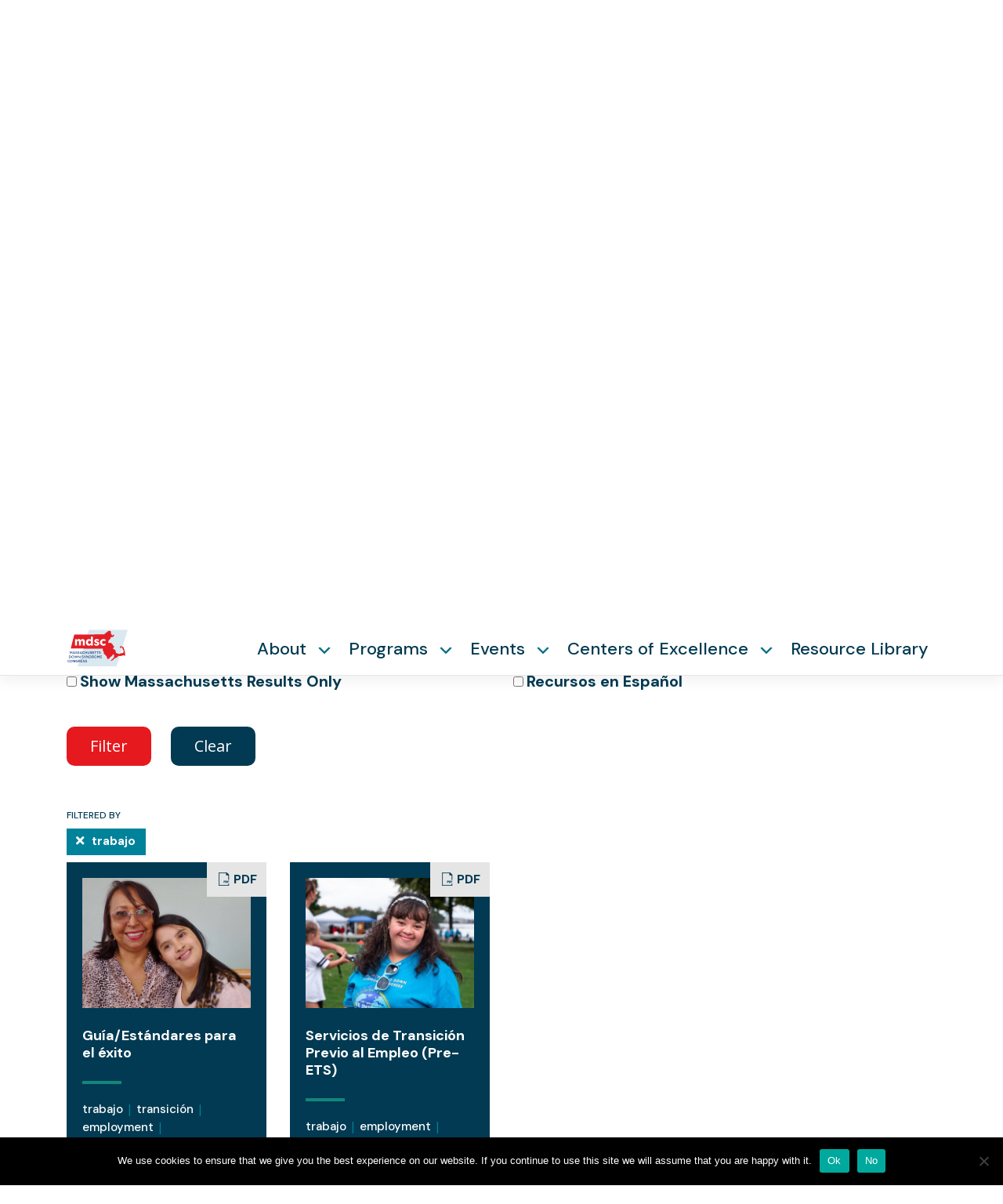

--- FILE ---
content_type: text/html; charset=UTF-8
request_url: https://mdsc.org/resource/?tags=trabajo
body_size: 20061
content:
<!DOCTYPE html>
<html lang="en-US">
<head>
    <meta charset="UTF-8">
    <meta name="viewport" content="width=device-width, initial-scale=1">
    <meta http-equiv="X-UA-Compatible" content="IE=edge">
    <link rel="profile" href="http://gmpg.org/xfn/11">
      <link rel="stylesheet" href="//code.jquery.com/ui/1.12.1/themes/base/jquery-ui.css">

<meta name='robots' content='index, follow, max-image-preview:large, max-snippet:-1, max-video-preview:-1' />
	<style>img:is([sizes="auto" i], [sizes^="auto," i]) { contain-intrinsic-size: 3000px 1500px }</style>
	
	<!-- This site is optimized with the Yoast SEO plugin v26.8 - https://yoast.com/product/yoast-seo-wordpress/ -->
	<title>Resources Archive - MDSC</title>
	<link rel="canonical" href="https://mdsc.org/resource/" />
	<meta property="og:locale" content="en_US" />
	<meta property="og:type" content="website" />
	<meta property="og:title" content="Resources Archive - MDSC" />
	<meta property="og:url" content="https://mdsc.org/resource/" />
	<meta property="og:site_name" content="MDSC" />
	<meta name="twitter:card" content="summary_large_image" />
	<meta name="twitter:site" content="@themdsc" />
	<script type="application/ld+json" class="yoast-schema-graph">{"@context":"https://schema.org","@graph":[{"@type":"CollectionPage","@id":"https://mdsc.org/resource/","url":"https://mdsc.org/resource/","name":"Resources Archive - MDSC","isPartOf":{"@id":"https://mdsc.org/#website"},"primaryImageOfPage":{"@id":"https://mdsc.org/resource/#primaryimage"},"image":{"@id":"https://mdsc.org/resource/#primaryimage"},"thumbnailUrl":"https://mdsc.org/wp-content/uploads/2021/01/momdaughter1.jpg","breadcrumb":{"@id":"https://mdsc.org/resource/#breadcrumb"},"inLanguage":"en-US"},{"@type":"ImageObject","inLanguage":"en-US","@id":"https://mdsc.org/resource/#primaryimage","url":"https://mdsc.org/wp-content/uploads/2021/01/momdaughter1.jpg","contentUrl":"https://mdsc.org/wp-content/uploads/2021/01/momdaughter1.jpg","width":1629,"height":1086},{"@type":"BreadcrumbList","@id":"https://mdsc.org/resource/#breadcrumb","itemListElement":[{"@type":"ListItem","position":1,"name":"Home","item":"https://mdsc.org/"},{"@type":"ListItem","position":2,"name":"Resources"}]},{"@type":"WebSite","@id":"https://mdsc.org/#website","url":"https://mdsc.org/","name":"MDSC","description":"Massachusetts Down Syndrome Congress","publisher":{"@id":"https://mdsc.org/#organization"},"potentialAction":[{"@type":"SearchAction","target":{"@type":"EntryPoint","urlTemplate":"https://mdsc.org/?s={search_term_string}"},"query-input":{"@type":"PropertyValueSpecification","valueRequired":true,"valueName":"search_term_string"}}],"inLanguage":"en-US"},{"@type":"Organization","@id":"https://mdsc.org/#organization","name":"Massachusetts Down Syndrome Congress","url":"https://mdsc.org/","logo":{"@type":"ImageObject","inLanguage":"en-US","@id":"https://mdsc.org/#/schema/logo/image/","url":"https://mdsc.org/wp-content/uploads/2020/08/cropped-Favicon-512x512-1-1.png","contentUrl":"https://mdsc.org/wp-content/uploads/2020/08/cropped-Favicon-512x512-1-1.png","width":512,"height":512,"caption":"Massachusetts Down Syndrome Congress"},"image":{"@id":"https://mdsc.org/#/schema/logo/image/"},"sameAs":["http://www.facebook.com/pages/Massachusetts-Down-Syndrome-Congress-MDSC/148439128199","https://x.com/themdsc","https://www.linkedin.com/company/massachusetts-down-syndrome-congress","http://www.youtube.com/user/mdscrocks"]}]}</script>
	<!-- / Yoast SEO plugin. -->


<link rel="alternate" type="application/rss+xml" title="MDSC &raquo; Feed" href="https://mdsc.org/feed/" />
<link rel="alternate" type="application/rss+xml" title="MDSC &raquo; Comments Feed" href="https://mdsc.org/comments/feed/" />
<link rel="alternate" type="application/rss+xml" title="MDSC &raquo; Resources Feed" href="https://mdsc.org/resource/feed/" />
<script type="text/javascript">
/* <![CDATA[ */
window._wpemojiSettings = {"baseUrl":"https:\/\/s.w.org\/images\/core\/emoji\/16.0.1\/72x72\/","ext":".png","svgUrl":"https:\/\/s.w.org\/images\/core\/emoji\/16.0.1\/svg\/","svgExt":".svg","source":{"concatemoji":"https:\/\/mdsc.org\/wp-includes\/js\/wp-emoji-release.min.js?ver=6.8.3"}};
/*! This file is auto-generated */
!function(s,n){var o,i,e;function c(e){try{var t={supportTests:e,timestamp:(new Date).valueOf()};sessionStorage.setItem(o,JSON.stringify(t))}catch(e){}}function p(e,t,n){e.clearRect(0,0,e.canvas.width,e.canvas.height),e.fillText(t,0,0);var t=new Uint32Array(e.getImageData(0,0,e.canvas.width,e.canvas.height).data),a=(e.clearRect(0,0,e.canvas.width,e.canvas.height),e.fillText(n,0,0),new Uint32Array(e.getImageData(0,0,e.canvas.width,e.canvas.height).data));return t.every(function(e,t){return e===a[t]})}function u(e,t){e.clearRect(0,0,e.canvas.width,e.canvas.height),e.fillText(t,0,0);for(var n=e.getImageData(16,16,1,1),a=0;a<n.data.length;a++)if(0!==n.data[a])return!1;return!0}function f(e,t,n,a){switch(t){case"flag":return n(e,"\ud83c\udff3\ufe0f\u200d\u26a7\ufe0f","\ud83c\udff3\ufe0f\u200b\u26a7\ufe0f")?!1:!n(e,"\ud83c\udde8\ud83c\uddf6","\ud83c\udde8\u200b\ud83c\uddf6")&&!n(e,"\ud83c\udff4\udb40\udc67\udb40\udc62\udb40\udc65\udb40\udc6e\udb40\udc67\udb40\udc7f","\ud83c\udff4\u200b\udb40\udc67\u200b\udb40\udc62\u200b\udb40\udc65\u200b\udb40\udc6e\u200b\udb40\udc67\u200b\udb40\udc7f");case"emoji":return!a(e,"\ud83e\udedf")}return!1}function g(e,t,n,a){var r="undefined"!=typeof WorkerGlobalScope&&self instanceof WorkerGlobalScope?new OffscreenCanvas(300,150):s.createElement("canvas"),o=r.getContext("2d",{willReadFrequently:!0}),i=(o.textBaseline="top",o.font="600 32px Arial",{});return e.forEach(function(e){i[e]=t(o,e,n,a)}),i}function t(e){var t=s.createElement("script");t.src=e,t.defer=!0,s.head.appendChild(t)}"undefined"!=typeof Promise&&(o="wpEmojiSettingsSupports",i=["flag","emoji"],n.supports={everything:!0,everythingExceptFlag:!0},e=new Promise(function(e){s.addEventListener("DOMContentLoaded",e,{once:!0})}),new Promise(function(t){var n=function(){try{var e=JSON.parse(sessionStorage.getItem(o));if("object"==typeof e&&"number"==typeof e.timestamp&&(new Date).valueOf()<e.timestamp+604800&&"object"==typeof e.supportTests)return e.supportTests}catch(e){}return null}();if(!n){if("undefined"!=typeof Worker&&"undefined"!=typeof OffscreenCanvas&&"undefined"!=typeof URL&&URL.createObjectURL&&"undefined"!=typeof Blob)try{var e="postMessage("+g.toString()+"("+[JSON.stringify(i),f.toString(),p.toString(),u.toString()].join(",")+"));",a=new Blob([e],{type:"text/javascript"}),r=new Worker(URL.createObjectURL(a),{name:"wpTestEmojiSupports"});return void(r.onmessage=function(e){c(n=e.data),r.terminate(),t(n)})}catch(e){}c(n=g(i,f,p,u))}t(n)}).then(function(e){for(var t in e)n.supports[t]=e[t],n.supports.everything=n.supports.everything&&n.supports[t],"flag"!==t&&(n.supports.everythingExceptFlag=n.supports.everythingExceptFlag&&n.supports[t]);n.supports.everythingExceptFlag=n.supports.everythingExceptFlag&&!n.supports.flag,n.DOMReady=!1,n.readyCallback=function(){n.DOMReady=!0}}).then(function(){return e}).then(function(){var e;n.supports.everything||(n.readyCallback(),(e=n.source||{}).concatemoji?t(e.concatemoji):e.wpemoji&&e.twemoji&&(t(e.twemoji),t(e.wpemoji)))}))}((window,document),window._wpemojiSettings);
/* ]]> */
</script>
<link rel='stylesheet' id='toolset-common-es-css' href='https://mdsc.org/wp-content/plugins/wp-views/vendor/toolset/common-es/public/toolset-common-es.css?ver=140000' type='text/css' media='all' />
<link rel='stylesheet' id='toolset_blocks-style-css-css' href='https://mdsc.org/wp-content/plugins/wp-views/vendor/toolset/blocks/public/css/style.css?ver=1.4.1' type='text/css' media='all' />
<link rel='stylesheet' id='mp-theme-css' href='https://mdsc.org/wp-content/plugins/memberpress/css/ui/theme.css?ver=1.12.11' type='text/css' media='all' />
<style id='wp-emoji-styles-inline-css' type='text/css'>

	img.wp-smiley, img.emoji {
		display: inline !important;
		border: none !important;
		box-shadow: none !important;
		height: 1em !important;
		width: 1em !important;
		margin: 0 0.07em !important;
		vertical-align: -0.1em !important;
		background: none !important;
		padding: 0 !important;
	}
</style>
<link rel='stylesheet' id='wp-block-library-css' href='https://mdsc.org/wp-includes/css/dist/block-library/style.min.css?ver=6.8.3' type='text/css' media='all' />
<style id='classic-theme-styles-inline-css' type='text/css'>
/*! This file is auto-generated */
.wp-block-button__link{color:#fff;background-color:#32373c;border-radius:9999px;box-shadow:none;text-decoration:none;padding:calc(.667em + 2px) calc(1.333em + 2px);font-size:1.125em}.wp-block-file__button{background:#32373c;color:#fff;text-decoration:none}
</style>
<style id='safe-svg-svg-icon-style-inline-css' type='text/css'>
.safe-svg-cover{text-align:center}.safe-svg-cover .safe-svg-inside{display:inline-block;max-width:100%}.safe-svg-cover svg{fill:currentColor;height:100%;max-height:100%;max-width:100%;width:100%}

</style>
<link rel='stylesheet' id='wp-components-css' href='https://mdsc.org/wp-includes/css/dist/components/style.min.css?ver=6.8.3' type='text/css' media='all' />
<link rel='stylesheet' id='wp-preferences-css' href='https://mdsc.org/wp-includes/css/dist/preferences/style.min.css?ver=6.8.3' type='text/css' media='all' />
<link rel='stylesheet' id='wp-block-editor-css' href='https://mdsc.org/wp-includes/css/dist/block-editor/style.min.css?ver=6.8.3' type='text/css' media='all' />
<link rel='stylesheet' id='popup-maker-block-library-style-css' href='https://mdsc.org/wp-content/plugins/popup-maker/dist/packages/block-library-style.css?ver=dbea705cfafe089d65f1' type='text/css' media='all' />
<link rel='stylesheet' id='simple-sitemap-css-css' href='https://mdsc.org/wp-content/plugins/simple-sitemap-pro/modules/css/simple-sitemap.css?ver=6.8.3' type='text/css' media='all' />
<link rel='stylesheet' id='view_editor_gutenberg_frontend_assets-css' href='https://mdsc.org/wp-content/plugins/wp-views/public/css/views-frontend.css?ver=3.4.2' type='text/css' media='all' />
<style id='global-styles-inline-css' type='text/css'>
:root{--wp--preset--aspect-ratio--square: 1;--wp--preset--aspect-ratio--4-3: 4/3;--wp--preset--aspect-ratio--3-4: 3/4;--wp--preset--aspect-ratio--3-2: 3/2;--wp--preset--aspect-ratio--2-3: 2/3;--wp--preset--aspect-ratio--16-9: 16/9;--wp--preset--aspect-ratio--9-16: 9/16;--wp--preset--color--black: #000000;--wp--preset--color--cyan-bluish-gray: #abb8c3;--wp--preset--color--white: #ffffff;--wp--preset--color--pale-pink: #f78da7;--wp--preset--color--vivid-red: #cf2e2e;--wp--preset--color--luminous-vivid-orange: #ff6900;--wp--preset--color--luminous-vivid-amber: #fcb900;--wp--preset--color--light-green-cyan: #7bdcb5;--wp--preset--color--vivid-green-cyan: #00d084;--wp--preset--color--pale-cyan-blue: #8ed1fc;--wp--preset--color--vivid-cyan-blue: #0693e3;--wp--preset--color--vivid-purple: #9b51e0;--wp--preset--gradient--vivid-cyan-blue-to-vivid-purple: linear-gradient(135deg,rgba(6,147,227,1) 0%,rgb(155,81,224) 100%);--wp--preset--gradient--light-green-cyan-to-vivid-green-cyan: linear-gradient(135deg,rgb(122,220,180) 0%,rgb(0,208,130) 100%);--wp--preset--gradient--luminous-vivid-amber-to-luminous-vivid-orange: linear-gradient(135deg,rgba(252,185,0,1) 0%,rgba(255,105,0,1) 100%);--wp--preset--gradient--luminous-vivid-orange-to-vivid-red: linear-gradient(135deg,rgba(255,105,0,1) 0%,rgb(207,46,46) 100%);--wp--preset--gradient--very-light-gray-to-cyan-bluish-gray: linear-gradient(135deg,rgb(238,238,238) 0%,rgb(169,184,195) 100%);--wp--preset--gradient--cool-to-warm-spectrum: linear-gradient(135deg,rgb(74,234,220) 0%,rgb(151,120,209) 20%,rgb(207,42,186) 40%,rgb(238,44,130) 60%,rgb(251,105,98) 80%,rgb(254,248,76) 100%);--wp--preset--gradient--blush-light-purple: linear-gradient(135deg,rgb(255,206,236) 0%,rgb(152,150,240) 100%);--wp--preset--gradient--blush-bordeaux: linear-gradient(135deg,rgb(254,205,165) 0%,rgb(254,45,45) 50%,rgb(107,0,62) 100%);--wp--preset--gradient--luminous-dusk: linear-gradient(135deg,rgb(255,203,112) 0%,rgb(199,81,192) 50%,rgb(65,88,208) 100%);--wp--preset--gradient--pale-ocean: linear-gradient(135deg,rgb(255,245,203) 0%,rgb(182,227,212) 50%,rgb(51,167,181) 100%);--wp--preset--gradient--electric-grass: linear-gradient(135deg,rgb(202,248,128) 0%,rgb(113,206,126) 100%);--wp--preset--gradient--midnight: linear-gradient(135deg,rgb(2,3,129) 0%,rgb(40,116,252) 100%);--wp--preset--font-size--small: 13px;--wp--preset--font-size--medium: 20px;--wp--preset--font-size--large: 36px;--wp--preset--font-size--x-large: 42px;--wp--preset--spacing--20: 0.44rem;--wp--preset--spacing--30: 0.67rem;--wp--preset--spacing--40: 1rem;--wp--preset--spacing--50: 1.5rem;--wp--preset--spacing--60: 2.25rem;--wp--preset--spacing--70: 3.38rem;--wp--preset--spacing--80: 5.06rem;--wp--preset--shadow--natural: 6px 6px 9px rgba(0, 0, 0, 0.2);--wp--preset--shadow--deep: 12px 12px 50px rgba(0, 0, 0, 0.4);--wp--preset--shadow--sharp: 6px 6px 0px rgba(0, 0, 0, 0.2);--wp--preset--shadow--outlined: 6px 6px 0px -3px rgba(255, 255, 255, 1), 6px 6px rgba(0, 0, 0, 1);--wp--preset--shadow--crisp: 6px 6px 0px rgba(0, 0, 0, 1);}:where(.is-layout-flex){gap: 0.5em;}:where(.is-layout-grid){gap: 0.5em;}body .is-layout-flex{display: flex;}.is-layout-flex{flex-wrap: wrap;align-items: center;}.is-layout-flex > :is(*, div){margin: 0;}body .is-layout-grid{display: grid;}.is-layout-grid > :is(*, div){margin: 0;}:where(.wp-block-columns.is-layout-flex){gap: 2em;}:where(.wp-block-columns.is-layout-grid){gap: 2em;}:where(.wp-block-post-template.is-layout-flex){gap: 1.25em;}:where(.wp-block-post-template.is-layout-grid){gap: 1.25em;}.has-black-color{color: var(--wp--preset--color--black) !important;}.has-cyan-bluish-gray-color{color: var(--wp--preset--color--cyan-bluish-gray) !important;}.has-white-color{color: var(--wp--preset--color--white) !important;}.has-pale-pink-color{color: var(--wp--preset--color--pale-pink) !important;}.has-vivid-red-color{color: var(--wp--preset--color--vivid-red) !important;}.has-luminous-vivid-orange-color{color: var(--wp--preset--color--luminous-vivid-orange) !important;}.has-luminous-vivid-amber-color{color: var(--wp--preset--color--luminous-vivid-amber) !important;}.has-light-green-cyan-color{color: var(--wp--preset--color--light-green-cyan) !important;}.has-vivid-green-cyan-color{color: var(--wp--preset--color--vivid-green-cyan) !important;}.has-pale-cyan-blue-color{color: var(--wp--preset--color--pale-cyan-blue) !important;}.has-vivid-cyan-blue-color{color: var(--wp--preset--color--vivid-cyan-blue) !important;}.has-vivid-purple-color{color: var(--wp--preset--color--vivid-purple) !important;}.has-black-background-color{background-color: var(--wp--preset--color--black) !important;}.has-cyan-bluish-gray-background-color{background-color: var(--wp--preset--color--cyan-bluish-gray) !important;}.has-white-background-color{background-color: var(--wp--preset--color--white) !important;}.has-pale-pink-background-color{background-color: var(--wp--preset--color--pale-pink) !important;}.has-vivid-red-background-color{background-color: var(--wp--preset--color--vivid-red) !important;}.has-luminous-vivid-orange-background-color{background-color: var(--wp--preset--color--luminous-vivid-orange) !important;}.has-luminous-vivid-amber-background-color{background-color: var(--wp--preset--color--luminous-vivid-amber) !important;}.has-light-green-cyan-background-color{background-color: var(--wp--preset--color--light-green-cyan) !important;}.has-vivid-green-cyan-background-color{background-color: var(--wp--preset--color--vivid-green-cyan) !important;}.has-pale-cyan-blue-background-color{background-color: var(--wp--preset--color--pale-cyan-blue) !important;}.has-vivid-cyan-blue-background-color{background-color: var(--wp--preset--color--vivid-cyan-blue) !important;}.has-vivid-purple-background-color{background-color: var(--wp--preset--color--vivid-purple) !important;}.has-black-border-color{border-color: var(--wp--preset--color--black) !important;}.has-cyan-bluish-gray-border-color{border-color: var(--wp--preset--color--cyan-bluish-gray) !important;}.has-white-border-color{border-color: var(--wp--preset--color--white) !important;}.has-pale-pink-border-color{border-color: var(--wp--preset--color--pale-pink) !important;}.has-vivid-red-border-color{border-color: var(--wp--preset--color--vivid-red) !important;}.has-luminous-vivid-orange-border-color{border-color: var(--wp--preset--color--luminous-vivid-orange) !important;}.has-luminous-vivid-amber-border-color{border-color: var(--wp--preset--color--luminous-vivid-amber) !important;}.has-light-green-cyan-border-color{border-color: var(--wp--preset--color--light-green-cyan) !important;}.has-vivid-green-cyan-border-color{border-color: var(--wp--preset--color--vivid-green-cyan) !important;}.has-pale-cyan-blue-border-color{border-color: var(--wp--preset--color--pale-cyan-blue) !important;}.has-vivid-cyan-blue-border-color{border-color: var(--wp--preset--color--vivid-cyan-blue) !important;}.has-vivid-purple-border-color{border-color: var(--wp--preset--color--vivid-purple) !important;}.has-vivid-cyan-blue-to-vivid-purple-gradient-background{background: var(--wp--preset--gradient--vivid-cyan-blue-to-vivid-purple) !important;}.has-light-green-cyan-to-vivid-green-cyan-gradient-background{background: var(--wp--preset--gradient--light-green-cyan-to-vivid-green-cyan) !important;}.has-luminous-vivid-amber-to-luminous-vivid-orange-gradient-background{background: var(--wp--preset--gradient--luminous-vivid-amber-to-luminous-vivid-orange) !important;}.has-luminous-vivid-orange-to-vivid-red-gradient-background{background: var(--wp--preset--gradient--luminous-vivid-orange-to-vivid-red) !important;}.has-very-light-gray-to-cyan-bluish-gray-gradient-background{background: var(--wp--preset--gradient--very-light-gray-to-cyan-bluish-gray) !important;}.has-cool-to-warm-spectrum-gradient-background{background: var(--wp--preset--gradient--cool-to-warm-spectrum) !important;}.has-blush-light-purple-gradient-background{background: var(--wp--preset--gradient--blush-light-purple) !important;}.has-blush-bordeaux-gradient-background{background: var(--wp--preset--gradient--blush-bordeaux) !important;}.has-luminous-dusk-gradient-background{background: var(--wp--preset--gradient--luminous-dusk) !important;}.has-pale-ocean-gradient-background{background: var(--wp--preset--gradient--pale-ocean) !important;}.has-electric-grass-gradient-background{background: var(--wp--preset--gradient--electric-grass) !important;}.has-midnight-gradient-background{background: var(--wp--preset--gradient--midnight) !important;}.has-small-font-size{font-size: var(--wp--preset--font-size--small) !important;}.has-medium-font-size{font-size: var(--wp--preset--font-size--medium) !important;}.has-large-font-size{font-size: var(--wp--preset--font-size--large) !important;}.has-x-large-font-size{font-size: var(--wp--preset--font-size--x-large) !important;}
:where(.wp-block-post-template.is-layout-flex){gap: 1.25em;}:where(.wp-block-post-template.is-layout-grid){gap: 1.25em;}
:where(.wp-block-columns.is-layout-flex){gap: 2em;}:where(.wp-block-columns.is-layout-grid){gap: 2em;}
:root :where(.wp-block-pullquote){font-size: 1.5em;line-height: 1.6;}
</style>
<link rel='stylesheet' id='cpsh-shortcodes-css' href='https://mdsc.org/wp-content/plugins/column-shortcodes//assets/css/shortcodes.css?ver=1.0.1' type='text/css' media='all' />
<link rel='stylesheet' id='ctct_form_styles-css' href='https://mdsc.org/wp-content/plugins/constant-contact-forms/assets/css/style.css?ver=2.14.2' type='text/css' media='all' />
<link rel='stylesheet' id='cookie-notice-front-css' href='https://mdsc.org/wp-content/plugins/cookie-notice/css/front.min.css?ver=2.5.11' type='text/css' media='all' />
<link rel='stylesheet' id='SFSImainCss-css' href='https://mdsc.org/wp-content/plugins/ultimate-social-media-icons/css/sfsi-style.css?ver=2.9.6' type='text/css' media='all' />
<link rel='stylesheet' id='megamenu-css' href='https://mdsc.org/wp-content/uploads/maxmegamenu/style.css?ver=a5b3d5' type='text/css' media='all' />
<link rel='stylesheet' id='dashicons-css' href='https://mdsc.org/wp-includes/css/dashicons.min.css?ver=6.8.3' type='text/css' media='all' />
<link rel='stylesheet' id='search-filter-plugin-styles-css' href='https://mdsc.org/wp-content/plugins/search-filter-pro/public/assets/css/search-filter.min.css?ver=2.3.4' type='text/css' media='all' />
<link rel='stylesheet' id='wp-bootstrap-starter-bootstrap-css-css' href='https://mdsc.org/wp-content/themes/mdsc_2.0/inc/assets/css/bootstrap.min.css?ver=6.8.3' type='text/css' media='all' />
<link rel='stylesheet' id='wp-bootstrap-starter-fontawesome-cdn-css' href='https://mdsc.org/wp-content/themes/mdsc_2.0/inc/assets/css/fontawesome.min.css?ver=6.8.3' type='text/css' media='all' />
<link rel='stylesheet' id='multiselect-styles-css' href='https://mdsc.org/wp-content/themes/mdsc_2.0/inc/assets/css/multiselect.css?ver=6.8.3' type='text/css' media='all' />
<link rel='stylesheet' id='wp-bootstrap-starter-style-css' href='https://mdsc.org/wp-content/themes/mdsc_2.0/style.css?ver=6.8.3' type='text/css' media='all' />
<link rel='stylesheet' id='mediaelement-css' href='https://mdsc.org/wp-includes/js/mediaelement/mediaelementplayer-legacy.min.css?ver=4.2.17' type='text/css' media='all' />
<link rel='stylesheet' id='wp-mediaelement-css' href='https://mdsc.org/wp-includes/js/mediaelement/wp-mediaelement.min.css?ver=6.8.3' type='text/css' media='all' />
<link rel='stylesheet' id='views-pagination-style-css' href='https://mdsc.org/wp-content/plugins/wp-views/embedded/res/css/wpv-pagination.css?ver=3.4.2' type='text/css' media='all' />
<style id='views-pagination-style-inline-css' type='text/css'>
.wpv-sort-list-dropdown.wpv-sort-list-dropdown-style-default > span.wpv-sort-list,.wpv-sort-list-dropdown.wpv-sort-list-dropdown-style-default .wpv-sort-list-item {border-color: #cdcdcd;}.wpv-sort-list-dropdown.wpv-sort-list-dropdown-style-default .wpv-sort-list-item a {color: #444;background-color: #fff;}.wpv-sort-list-dropdown.wpv-sort-list-dropdown-style-default a:hover,.wpv-sort-list-dropdown.wpv-sort-list-dropdown-style-default a:focus {color: #000;background-color: #eee;}.wpv-sort-list-dropdown.wpv-sort-list-dropdown-style-default .wpv-sort-list-item.wpv-sort-list-current a {color: #000;background-color: #eee;}.wpv-sort-list-dropdown.wpv-sort-list-dropdown-style-grey > span.wpv-sort-list,.wpv-sort-list-dropdown.wpv-sort-list-dropdown-style-grey .wpv-sort-list-item {border-color: #cdcdcd;}.wpv-sort-list-dropdown.wpv-sort-list-dropdown-style-grey .wpv-sort-list-item a {color: #444;background-color: #eeeeee;}.wpv-sort-list-dropdown.wpv-sort-list-dropdown-style-grey a:hover,.wpv-sort-list-dropdown.wpv-sort-list-dropdown-style-grey a:focus {color: #000;background-color: #e5e5e5;}.wpv-sort-list-dropdown.wpv-sort-list-dropdown-style-grey .wpv-sort-list-item.wpv-sort-list-current a {color: #000;background-color: #e5e5e5;}.wpv-sort-list-dropdown.wpv-sort-list-dropdown-style-blue > span.wpv-sort-list,.wpv-sort-list-dropdown.wpv-sort-list-dropdown-style-blue .wpv-sort-list-item {border-color: #0099cc;}.wpv-sort-list-dropdown.wpv-sort-list-dropdown-style-blue .wpv-sort-list-item a {color: #444;background-color: #cbddeb;}.wpv-sort-list-dropdown.wpv-sort-list-dropdown-style-blue a:hover,.wpv-sort-list-dropdown.wpv-sort-list-dropdown-style-blue a:focus {color: #000;background-color: #95bedd;}.wpv-sort-list-dropdown.wpv-sort-list-dropdown-style-blue .wpv-sort-list-item.wpv-sort-list-current a {color: #000;background-color: #95bedd;}
</style>
<script type="text/javascript" src="https://mdsc.org/wp-includes/js/jquery/jquery.min.js?ver=3.7.1" id="jquery-core-js"></script>
<script type="text/javascript" src="https://mdsc.org/wp-includes/js/jquery/jquery-migrate.min.js?ver=3.4.1" id="jquery-migrate-js"></script>
<script type="text/javascript" src="https://mdsc.org/wp-content/plugins/simple-sitemap-pro/modules/js/simple-sitemap.js?ver=6.8.3" id="simple-sitemap-js-js"></script>
<script type="text/javascript" src="https://mdsc.org/wp-content/plugins/wp-views/vendor/toolset/common-es/public/toolset-common-es-frontend.js?ver=140000" id="toolset-common-es-frontend-js"></script>
<script type="text/javascript" id="cookie-notice-front-js-before">
/* <![CDATA[ */
var cnArgs = {"ajaxUrl":"https:\/\/mdsc.org\/wp-admin\/admin-ajax.php","nonce":"5c22cc2951","hideEffect":"fade","position":"bottom","onScroll":false,"onScrollOffset":100,"onClick":false,"cookieName":"cookie_notice_accepted","cookieTime":7862400,"cookieTimeRejected":7862400,"globalCookie":false,"redirection":false,"cache":true,"revokeCookies":false,"revokeCookiesOpt":"automatic"};
/* ]]> */
</script>
<script type="text/javascript" src="https://mdsc.org/wp-content/plugins/cookie-notice/js/front.min.js?ver=2.5.11" id="cookie-notice-front-js"></script>
<script type="text/javascript" id="search-filter-plugin-build-js-extra">
/* <![CDATA[ */
var SF_LDATA = {"ajax_url":"https:\/\/mdsc.org\/wp-admin\/admin-ajax.php","home_url":"https:\/\/mdsc.org\/"};
/* ]]> */
</script>
<script type="text/javascript" src="https://mdsc.org/wp-content/plugins/search-filter-pro/public/assets/js/search-filter-build.min.js?ver=2.3.4" id="search-filter-plugin-build-js"></script>
<script type="text/javascript" src="https://mdsc.org/wp-content/plugins/search-filter-pro/public/assets/js/chosen.jquery.min.js?ver=2.3.4" id="search-filter-plugin-chosen-js"></script>
<!--[if lt IE 9]>
<script type="text/javascript" src="https://mdsc.org/wp-content/themes/mdsc_2.0/inc/assets/js/html5.js?ver=3.7.0" id="html5hiv-js"></script>
<![endif]-->
<link rel="https://api.w.org/" href="https://mdsc.org/wp-json/" /><link rel="EditURI" type="application/rsd+xml" title="RSD" href="https://mdsc.org/xmlrpc.php?rsd" />
<meta name="follow.[base64]" content="yqXhj30bTg7vQDJJTtSL"/><link rel="pingback" href="https://mdsc.org/xmlrpc.php">    <style type="text/css">
        #page-sub-header { background: #fff; }
    </style>
    <style type="text/css">.recentcomments a{display:inline !important;padding:0 !important;margin:0 !important;}</style><link rel="icon" href="https://mdsc.org/wp-content/uploads/2020/08/cropped-Favicon-512x512-1-1-32x32.png" sizes="32x32" />
<link rel="icon" href="https://mdsc.org/wp-content/uploads/2020/08/cropped-Favicon-512x512-1-1-192x192.png" sizes="192x192" />
<link rel="apple-touch-icon" href="https://mdsc.org/wp-content/uploads/2020/08/cropped-Favicon-512x512-1-1-180x180.png" />
<meta name="msapplication-TileImage" content="https://mdsc.org/wp-content/uploads/2020/08/cropped-Favicon-512x512-1-1-270x270.png" />
<style type="text/css">/** Mega Menu CSS: fs **/</style>
	
<!-- Global site tag (gtag.js) - Google Analytics -->
<script async src="https://www.googletagmanager.com/gtag/js?id=G-SMPXG4M1KT"></script>
<script>
  window.dataLayer = window.dataLayer || [];
  function gtag(){dataLayer.push(arguments);}
  gtag('js', new Date());
  gtag('config', 'G-SMPXG4M1KT');
</script>	
	
<script type='text/javascript' src='https://platform-api.sharethis.com/js/sharethis.js#property=5eb5b7faaac1280019d00717&product=inline-share-buttons' async='async'></script>
</head>

<body class="archive post-type-archive post-type-archive-resource wp-theme-mdsc_20 cookies-not-set sfsi_actvite_theme_default ctct-mdsc_2.0 mega-menu-primary mega-menu-mobile mega-menu-mobile-utility role- hfeed">
<div id="page" class="site">
	<a class="skip-link screen-reader-text" href="#content">Skip to content</a>
    	<header id="masthead" class="site-header navbar-static-top navbar-light" role="banner">
        <div class="container">
            <nav class="navbar navbar-expand-lg p-0">
                <div class="row no-gutters header">
                    <div class="col-xl-2 col-3">
                        <div class="navbar-brand">
                                                            <a href="https://mdsc.org/">
                                    <img src="https://mdsc.org/wp-content/uploads/2020/08/mdsc-logo.svg" alt="MDSC">
                                </a>
                            
                        </div>
                    </div>
                    <div class="col-xl-10 col-9 text-xl-right">

                        <div class="flex align-items-center justify-content-end">
                            <div class="donate">
                                <a href="https://mdsc.app.neoncrm.com/forms/mdsc-donation-form">
                                    <button class="btn-red">Donate</button>
                                </a>
                            </div>
                            <div id="top-nav" class="collapse navbar-collapse justify-content-end"><ul id="menu-top-menu" class="navbar-nav"><li itemscope="itemscope" itemtype="https://www.schema.org/SiteNavigationElement" id="menu-item-3956" class="feature-nav menu-item menu-item-type-post_type menu-item-object-page menu-item-3956 nav-item"><a title="Get Involved" href="https://mdsc.org/get-involved/" class="nav-link">Get Involved</a></li>
<li itemscope="itemscope" itemtype="https://www.schema.org/SiteNavigationElement" id="menu-item-289" class="menu-item menu-item-type-custom menu-item-object-custom menu-item-289 nav-item"><a title="Become a Member" href="https://mdsc.z2systems.com/np/clients/mdsc/membershipJoin.jsp" class="nav-link">Become a Member</a></li>
<li itemscope="itemscope" itemtype="https://www.schema.org/SiteNavigationElement" id="menu-item-3955" class="menu-item menu-item-type-post_type menu-item-object-page menu-item-3955 nav-item"><a title="Contact" href="https://mdsc.org/home/contact-us/" class="nav-link">Contact</a></li>
<li itemscope="itemscope" itemtype="https://www.schema.org/SiteNavigationElement" id="menu-item-228" class="menu-item menu-item-type-custom menu-item-object-custom menu-item-228 nav-item"><a title="Events Calendar" href="/event" class="nav-link">Events Calendar</a></li>
<li itemscope="itemscope" itemtype="https://www.schema.org/SiteNavigationElement" id="menu-item-31" class="menu-item menu-item-type-custom menu-item-object-custom menu-item-31 nav-item"><a title="Donate" href="https://mdsc.app.neoncrm.com/forms/mdsc-donation-form" class="nav-link">Donate</a></li>
</ul></div>
                            <div id="mega-menu-wrap-primary" class="mega-menu-wrap"><div class="mega-menu-toggle"><div class="mega-toggle-blocks-left"></div><div class="mega-toggle-blocks-center"></div><div class="mega-toggle-blocks-right"><div class='mega-toggle-block mega-menu-toggle-animated-block mega-toggle-block-0' id='mega-toggle-block-0'><button aria-label="Toggle Menu" class="mega-toggle-animated mega-toggle-animated-slider" type="button" aria-expanded="false">
                  <span class="mega-toggle-animated-box">
                    <span class="mega-toggle-animated-inner"></span>
                  </span>
                </button></div></div></div><ul id="mega-menu-primary" class="mega-menu max-mega-menu mega-menu-horizontal mega-no-js" data-event="hover_intent" data-effect="fade_up" data-effect-speed="200" data-effect-mobile="slide" data-effect-speed-mobile="200" data-panel-width="header &gt; .container" data-panel-inner-width="#content &gt; .container" data-mobile-force-width="body" data-second-click="go" data-document-click="collapse" data-vertical-behaviour="accordion" data-breakpoint="991" data-unbind="true" data-mobile-state="collapse_all" data-mobile-direction="vertical" data-hover-intent-timeout="300" data-hover-intent-interval="100"><li class="mega-menu-item mega-menu-item-type-custom mega-menu-item-object-custom mega-menu-item-has-children mega-align-bottom-left mega-menu-flyout mega-menu-item-3918" id="mega-menu-item-3918"><a class="mega-menu-link" href="#" aria-expanded="false" tabindex="0">About<span class="mega-indicator" aria-hidden="true"></span></a>
<ul class="mega-sub-menu">
<li class="mega-menu-item mega-menu-item-type-post_type mega-menu-item-object-page mega-menu-item-3923" id="mega-menu-item-3923"><a class="mega-menu-link" href="https://mdsc.org/about-us/">About Us</a></li><li class="mega-menu-item mega-menu-item-type-post_type mega-menu-item-object-page mega-menu-item-3924" id="mega-menu-item-3924"><a class="mega-menu-link" href="https://mdsc.org/about-us/annual-reports/">Annual Reports</a></li><li class="mega-menu-item mega-menu-item-type-post_type mega-menu-item-object-page mega-menu-item-3925" id="mega-menu-item-3925"><a class="mega-menu-link" href="https://mdsc.org/about-us/awards/">Awards</a></li><li class="mega-menu-item mega-menu-item-type-post_type mega-menu-item-object-page mega-menu-item-3926" id="mega-menu-item-3926"><a class="mega-menu-link" href="https://mdsc.org/about-us/leadership/">Leadership</a></li><li class="mega-menu-item mega-menu-item-type-post_type mega-menu-item-object-page mega-menu-item-3927" id="mega-menu-item-3927"><a class="mega-menu-link" href="https://mdsc.org/about-us/public-policy-efforts/">Public Policy Efforts</a></li><li class="mega-menu-item mega-menu-item-type-post_type mega-menu-item-object-page mega-menu-item-3928" id="mega-menu-item-3928"><a class="mega-menu-link" href="https://mdsc.org/about-us/our-corporate-partners/">Our Corporate Partners</a></li><li class="mega-menu-item mega-menu-item-type-post_type mega-menu-item-object-page mega-menu-item-3929" id="mega-menu-item-3929"><a class="mega-menu-link" href="https://mdsc.org/about-us/covid-19-information-resources/">Covid-19 Information &amp; Resources</a></li><li class="mega-menu-item mega-menu-item-type-post_type mega-menu-item-object-page mega-menu-item-3930" id="mega-menu-item-3930"><a class="mega-menu-link" href="https://mdsc.org/programs/people-first-language/">People First Language</a></li><li class="mega-menu-item mega-menu-item-type-post_type mega-menu-item-object-page mega-menu-item-3931" id="mega-menu-item-3931"><a class="mega-menu-link" href="https://mdsc.org/about-us/facts-about-down-syndrome/">Facts About Down Syndrome</a></li><li class="mega-menu-item mega-menu-item-type-post_type mega-menu-item-object-page mega-menu-item-4660" id="mega-menu-item-4660"><a class="mega-menu-link" href="https://mdsc.org/about-us/named-funds/">Donor-Named Funds</a></li></ul>
</li><li class="mega-menu-item mega-menu-item-type-custom mega-menu-item-object-custom mega-menu-item-has-children mega-align-bottom-left mega-menu-flyout mega-menu-item-3919" id="mega-menu-item-3919"><a class="mega-menu-link" href="#" aria-expanded="false" tabindex="0">Programs<span class="mega-indicator" aria-hidden="true"></span></a>
<ul class="mega-sub-menu">
<li class="mega-menu-item mega-menu-item-type-post_type mega-menu-item-object-page mega-menu-item-3932" id="mega-menu-item-3932"><a class="mega-menu-link" href="https://mdsc.org/programs/expectant-parents/">For Expectant Parents</a></li><li class="mega-menu-item mega-menu-item-type-post_type mega-menu-item-object-page mega-menu-item-3933" id="mega-menu-item-3933"><a class="mega-menu-link" href="https://mdsc.org/programs/new-parents/">For New Parents</a></li><li class="mega-menu-item mega-menu-item-type-post_type mega-menu-item-object-page mega-menu-item-has-children mega-menu-item-3934" id="mega-menu-item-3934"><a class="mega-menu-link" href="https://mdsc.org/programs/parents-of-school-aged-children/" aria-expanded="false">For Parents of School-Aged Children<span class="mega-indicator" aria-hidden="true"></span></a>
	<ul class="mega-sub-menu">
<li class="mega-menu-item mega-menu-item-type-post_type mega-menu-item-object-page mega-menu-item-6368" id="mega-menu-item-6368"><a class="mega-menu-link" href="https://mdsc.org/centers-of-excellence/center-on-inclusive-education/learning-program-boston-2024-25/">Learning Program Boston 2025-26</a></li>	</ul>
</li><li class="mega-menu-item mega-menu-item-type-post_type mega-menu-item-object-page mega-menu-item-3935" id="mega-menu-item-3935"><a class="mega-menu-link" href="https://mdsc.org/programs/for-teens-adults-with-down-syndrome/">For Teens &#038; Adults with Down Syndrome</a></li><li class="mega-menu-item mega-menu-item-type-post_type mega-menu-item-object-page mega-menu-item-3936" id="mega-menu-item-3936"><a class="mega-menu-link" href="https://mdsc.org/programs/families-of-teens-and-adults/">For Families of Teens & Adults</a></li><li class="mega-menu-item mega-menu-item-type-post_type mega-menu-item-object-page mega-menu-item-3937" id="mega-menu-item-3937"><a class="mega-menu-link" href="https://mdsc.org/programs/for-educators/">For Educators</a></li><li class="mega-menu-item mega-menu-item-type-post_type mega-menu-item-object-page mega-menu-item-3938" id="mega-menu-item-3938"><a class="mega-menu-link" href="https://mdsc.org/programs/for-healthcare-professionals/">For Medical Professionals</a></li><li class="mega-menu-item mega-menu-item-type-post_type mega-menu-item-object-page mega-menu-item-3940" id="mega-menu-item-3940"><a class="mega-menu-link" href="https://mdsc.org/programs/research-studies/">For Researchers &#038; Participants</a></li><li class="mega-menu-item mega-menu-item-type-post_type mega-menu-item-object-page mega-menu-item-3939" id="mega-menu-item-3939"><a class="mega-menu-link" href="https://mdsc.org/programs/find-support-connection/mdsc-cares/">MDSC Cares Program</a></li><li class="mega-menu-item mega-menu-item-type-post_type mega-menu-item-object-page mega-menu-item-3941" id="mega-menu-item-3941"><a class="mega-menu-link" href="https://mdsc.org/programs/find-support-connection/">Find Support &amp; Connection</a></li></ul>
</li><li class="mega-menu-item mega-menu-item-type-custom mega-menu-item-object-custom mega-menu-item-has-children mega-align-bottom-left mega-menu-flyout mega-menu-item-3920" id="mega-menu-item-3920"><a class="mega-menu-link" href="#" aria-expanded="false" tabindex="0">Events<span class="mega-indicator" aria-hidden="true"></span></a>
<ul class="mega-sub-menu">
<li class="mega-menu-item mega-menu-item-type-post_type mega-menu-item-object-page mega-menu-item-3952" id="mega-menu-item-3952"><a class="mega-menu-link" href="https://mdsc.org/events/down-syndrome-advocacy-day-at-the-state-house/">Advocacy Day</a></li><li class="mega-menu-item mega-menu-item-type-post_type mega-menu-item-object-page mega-menu-item-3946" id="mega-menu-item-3946"><a class="mega-menu-link" href="https://mdsc.org/events/annual-conference/">Annual Conference</a></li><li class="mega-menu-item mega-menu-item-type-post_type mega-menu-item-object-page mega-menu-item-7088" id="mega-menu-item-7088"><a class="mega-menu-link" href="https://mdsc.org/events/brighter-futures/">Brighter Futures: A National Conference on Adults with Down Syndrome and Aging</a></li><li class="mega-menu-item mega-menu-item-type-post_type mega-menu-item-object-page mega-menu-item-3951" id="mega-menu-item-3951"><a class="mega-menu-link" href="https://mdsc.org/events/boston-bruins-partnership/">Boston Bruins Partnership</a></li><li class="mega-menu-item mega-menu-item-type-post_type mega-menu-item-object-page mega-menu-item-3949" id="mega-menu-item-3949"><a class="mega-menu-link" href="https://mdsc.org/events/statewide-buddy-walk-program/">Buddy Walk Program</a></li><li class="mega-menu-item mega-menu-item-type-post_type mega-menu-item-object-page mega-menu-item-3947" id="mega-menu-item-3947"><a class="mega-menu-link" href="https://mdsc.org/events/educators-forum/">Educators Forum</a></li><li class="mega-menu-item mega-menu-item-type-post_type mega-menu-item-object-page mega-menu-item-3954" id="mega-menu-item-3954"><a class="mega-menu-link" href="https://mdsc.org/events/red-sox-partnership/">Red Sox Partnership</a></li><li class="mega-menu-item mega-menu-item-type-post_type mega-menu-item-object-page mega-menu-item-3950" id="mega-menu-item-3950"><a class="mega-menu-link" href="https://mdsc.org/events/race-for-mdsc/">Race for MDSC</a></li><li class="mega-menu-item mega-menu-item-type-post_type mega-menu-item-object-page mega-menu-item-3953" id="mega-menu-item-3953"><a class="mega-menu-link" href="https://mdsc.org/events/world-down-syndrome-day/">World Down Syndrome Day</a></li><li class="mega-menu-item mega-menu-item-type-custom mega-menu-item-object-custom mega-menu-item-5461" id="mega-menu-item-5461"><a class="mega-menu-link" href="https://mdsc.org/event">Events Calendar</a></li></ul>
</li><li class="mega-menu-item mega-menu-item-type-custom mega-menu-item-object-custom mega-menu-item-has-children mega-align-bottom-left mega-menu-flyout mega-menu-item-3921" id="mega-menu-item-3921"><a class="mega-menu-link" href="#" aria-expanded="false" tabindex="0">Centers of Excellence<span class="mega-indicator" aria-hidden="true"></span></a>
<ul class="mega-sub-menu">
<li class="mega-menu-item mega-menu-item-type-post_type mega-menu-item-object-page mega-menu-item-3942" id="mega-menu-item-3942"><a class="mega-menu-link" href="https://mdsc.org/centers-of-excellence/legislative-action-center/">Legislative Action Center</a></li><li class="mega-menu-item mega-menu-item-type-post_type mega-menu-item-object-page mega-menu-item-3943" id="mega-menu-item-3943"><a class="mega-menu-link" href="https://mdsc.org/centers-of-excellence/national-parents-first-call-center/">National Parents First Call Center</a></li><li class="mega-menu-item mega-menu-item-type-post_type mega-menu-item-object-page mega-menu-item-has-children mega-menu-item-3944" id="mega-menu-item-3944"><a class="mega-menu-link" href="https://mdsc.org/centers-of-excellence/center-on-inclusive-education/" aria-expanded="false">Center on Inclusive Education<span class="mega-indicator" aria-hidden="true"></span></a>
	<ul class="mega-sub-menu">
<li class="mega-menu-item mega-menu-item-type-post_type mega-menu-item-object-page mega-menu-item-6369" id="mega-menu-item-6369"><a class="mega-menu-link" href="https://mdsc.org/centers-of-excellence/center-on-inclusive-education/learning-program-boston-2024-25/">Learning Program Boston 2025-26</a></li>	</ul>
</li><li class="mega-menu-item mega-menu-item-type-custom mega-menu-item-object-custom mega-menu-item-3945" id="mega-menu-item-3945"><a target="_blank" class="mega-menu-link" href="https://yournextstar.com/">Philip Donahue Your Next Star Employment Center</a></li></ul>
</li><li class="mega-menu-item mega-menu-item-type-custom mega-menu-item-object-custom mega-align-bottom-left mega-menu-flyout mega-menu-item-3922" id="mega-menu-item-3922"><a class="mega-menu-link" href="/resource" tabindex="0">Resource Library</a></li></ul></div>
                            <div id="mega-menu-wrap-mobile" class="mega-menu-wrap"><div class="mega-menu-toggle"><div class="mega-toggle-blocks-left"></div><div class="mega-toggle-blocks-center"></div><div class="mega-toggle-blocks-right"><div class='mega-toggle-block mega-menu-toggle-block mega-toggle-block-1' id='mega-toggle-block-1' tabindex='0'><span class='mega-toggle-label' role='button' aria-expanded='false'><span class='mega-toggle-label-closed'>MENU</span><span class='mega-toggle-label-open'>MENU</span></span></div></div></div><ul id="mega-menu-mobile" class="mega-menu max-mega-menu mega-menu-horizontal mega-no-js" data-event="click" data-effect="fade_up" data-effect-speed="200" data-effect-mobile="slide" data-effect-speed-mobile="200" data-panel-width="body" data-panel-inner-width="#content &gt; .container" data-mobile-force-width="body" data-second-click="go" data-document-click="collapse" data-vertical-behaviour="accordion" data-breakpoint="991" data-unbind="true" data-mobile-state="collapse_all" data-mobile-direction="vertical" data-hover-intent-timeout="300" data-hover-intent-interval="100"><li class="mega-menu-item mega-menu-item-type-custom mega-menu-item-object-custom mega-menu-item-has-children mega-align-bottom-left mega-menu-flyout mega-menu-item-3918" id="mega-menu-item-3918"><a class="mega-menu-link" href="#" aria-expanded="false" tabindex="0">About<span class="mega-indicator" aria-hidden="true"></span></a>
<ul class="mega-sub-menu">
<li class="mega-menu-item mega-menu-item-type-post_type mega-menu-item-object-page mega-menu-item-3923" id="mega-menu-item-3923"><a class="mega-menu-link" href="https://mdsc.org/about-us/">About Us</a></li><li class="mega-menu-item mega-menu-item-type-post_type mega-menu-item-object-page mega-menu-item-3924" id="mega-menu-item-3924"><a class="mega-menu-link" href="https://mdsc.org/about-us/annual-reports/">Annual Reports</a></li><li class="mega-menu-item mega-menu-item-type-post_type mega-menu-item-object-page mega-menu-item-3925" id="mega-menu-item-3925"><a class="mega-menu-link" href="https://mdsc.org/about-us/awards/">Awards</a></li><li class="mega-menu-item mega-menu-item-type-post_type mega-menu-item-object-page mega-menu-item-3926" id="mega-menu-item-3926"><a class="mega-menu-link" href="https://mdsc.org/about-us/leadership/">Leadership</a></li><li class="mega-menu-item mega-menu-item-type-post_type mega-menu-item-object-page mega-menu-item-3927" id="mega-menu-item-3927"><a class="mega-menu-link" href="https://mdsc.org/about-us/public-policy-efforts/">Public Policy Efforts</a></li><li class="mega-menu-item mega-menu-item-type-post_type mega-menu-item-object-page mega-menu-item-3928" id="mega-menu-item-3928"><a class="mega-menu-link" href="https://mdsc.org/about-us/our-corporate-partners/">Our Corporate Partners</a></li><li class="mega-menu-item mega-menu-item-type-post_type mega-menu-item-object-page mega-menu-item-3929" id="mega-menu-item-3929"><a class="mega-menu-link" href="https://mdsc.org/about-us/covid-19-information-resources/">Covid-19 Information &amp; Resources</a></li><li class="mega-menu-item mega-menu-item-type-post_type mega-menu-item-object-page mega-menu-item-3930" id="mega-menu-item-3930"><a class="mega-menu-link" href="https://mdsc.org/programs/people-first-language/">People First Language</a></li><li class="mega-menu-item mega-menu-item-type-post_type mega-menu-item-object-page mega-menu-item-3931" id="mega-menu-item-3931"><a class="mega-menu-link" href="https://mdsc.org/about-us/facts-about-down-syndrome/">Facts About Down Syndrome</a></li><li class="mega-menu-item mega-menu-item-type-post_type mega-menu-item-object-page mega-menu-item-4660" id="mega-menu-item-4660"><a class="mega-menu-link" href="https://mdsc.org/about-us/named-funds/">Donor-Named Funds</a></li></ul>
</li><li class="mega-menu-item mega-menu-item-type-custom mega-menu-item-object-custom mega-menu-item-has-children mega-align-bottom-left mega-menu-flyout mega-menu-item-3919" id="mega-menu-item-3919"><a class="mega-menu-link" href="#" aria-expanded="false" tabindex="0">Programs<span class="mega-indicator" aria-hidden="true"></span></a>
<ul class="mega-sub-menu">
<li class="mega-menu-item mega-menu-item-type-post_type mega-menu-item-object-page mega-menu-item-3932" id="mega-menu-item-3932"><a class="mega-menu-link" href="https://mdsc.org/programs/expectant-parents/">For Expectant Parents</a></li><li class="mega-menu-item mega-menu-item-type-post_type mega-menu-item-object-page mega-menu-item-3933" id="mega-menu-item-3933"><a class="mega-menu-link" href="https://mdsc.org/programs/new-parents/">For New Parents</a></li><li class="mega-menu-item mega-menu-item-type-post_type mega-menu-item-object-page mega-menu-item-has-children mega-menu-item-3934" id="mega-menu-item-3934"><a class="mega-menu-link" href="https://mdsc.org/programs/parents-of-school-aged-children/" aria-expanded="false">For Parents of School-Aged Children<span class="mega-indicator" aria-hidden="true"></span></a>
	<ul class="mega-sub-menu">
<li class="mega-menu-item mega-menu-item-type-post_type mega-menu-item-object-page mega-menu-item-6368" id="mega-menu-item-6368"><a class="mega-menu-link" href="https://mdsc.org/centers-of-excellence/center-on-inclusive-education/learning-program-boston-2024-25/">Learning Program Boston 2025-26</a></li>	</ul>
</li><li class="mega-menu-item mega-menu-item-type-post_type mega-menu-item-object-page mega-menu-item-3935" id="mega-menu-item-3935"><a class="mega-menu-link" href="https://mdsc.org/programs/for-teens-adults-with-down-syndrome/">For Teens &#038; Adults with Down Syndrome</a></li><li class="mega-menu-item mega-menu-item-type-post_type mega-menu-item-object-page mega-menu-item-3936" id="mega-menu-item-3936"><a class="mega-menu-link" href="https://mdsc.org/programs/families-of-teens-and-adults/">For Families of Teens & Adults</a></li><li class="mega-menu-item mega-menu-item-type-post_type mega-menu-item-object-page mega-menu-item-3937" id="mega-menu-item-3937"><a class="mega-menu-link" href="https://mdsc.org/programs/for-educators/">For Educators</a></li><li class="mega-menu-item mega-menu-item-type-post_type mega-menu-item-object-page mega-menu-item-3938" id="mega-menu-item-3938"><a class="mega-menu-link" href="https://mdsc.org/programs/for-healthcare-professionals/">For Medical Professionals</a></li><li class="mega-menu-item mega-menu-item-type-post_type mega-menu-item-object-page mega-menu-item-3940" id="mega-menu-item-3940"><a class="mega-menu-link" href="https://mdsc.org/programs/research-studies/">For Researchers &#038; Participants</a></li><li class="mega-menu-item mega-menu-item-type-post_type mega-menu-item-object-page mega-menu-item-3939" id="mega-menu-item-3939"><a class="mega-menu-link" href="https://mdsc.org/programs/find-support-connection/mdsc-cares/">MDSC Cares Program</a></li><li class="mega-menu-item mega-menu-item-type-post_type mega-menu-item-object-page mega-menu-item-3941" id="mega-menu-item-3941"><a class="mega-menu-link" href="https://mdsc.org/programs/find-support-connection/">Find Support &amp; Connection</a></li></ul>
</li><li class="mega-menu-item mega-menu-item-type-custom mega-menu-item-object-custom mega-menu-item-has-children mega-align-bottom-left mega-menu-flyout mega-menu-item-3920" id="mega-menu-item-3920"><a class="mega-menu-link" href="#" aria-expanded="false" tabindex="0">Events<span class="mega-indicator" aria-hidden="true"></span></a>
<ul class="mega-sub-menu">
<li class="mega-menu-item mega-menu-item-type-post_type mega-menu-item-object-page mega-menu-item-3952" id="mega-menu-item-3952"><a class="mega-menu-link" href="https://mdsc.org/events/down-syndrome-advocacy-day-at-the-state-house/">Advocacy Day</a></li><li class="mega-menu-item mega-menu-item-type-post_type mega-menu-item-object-page mega-menu-item-3946" id="mega-menu-item-3946"><a class="mega-menu-link" href="https://mdsc.org/events/annual-conference/">Annual Conference</a></li><li class="mega-menu-item mega-menu-item-type-post_type mega-menu-item-object-page mega-menu-item-7088" id="mega-menu-item-7088"><a class="mega-menu-link" href="https://mdsc.org/events/brighter-futures/">Brighter Futures: A National Conference on Adults with Down Syndrome and Aging</a></li><li class="mega-menu-item mega-menu-item-type-post_type mega-menu-item-object-page mega-menu-item-3951" id="mega-menu-item-3951"><a class="mega-menu-link" href="https://mdsc.org/events/boston-bruins-partnership/">Boston Bruins Partnership</a></li><li class="mega-menu-item mega-menu-item-type-post_type mega-menu-item-object-page mega-menu-item-3949" id="mega-menu-item-3949"><a class="mega-menu-link" href="https://mdsc.org/events/statewide-buddy-walk-program/">Buddy Walk Program</a></li><li class="mega-menu-item mega-menu-item-type-post_type mega-menu-item-object-page mega-menu-item-3947" id="mega-menu-item-3947"><a class="mega-menu-link" href="https://mdsc.org/events/educators-forum/">Educators Forum</a></li><li class="mega-menu-item mega-menu-item-type-post_type mega-menu-item-object-page mega-menu-item-3954" id="mega-menu-item-3954"><a class="mega-menu-link" href="https://mdsc.org/events/red-sox-partnership/">Red Sox Partnership</a></li><li class="mega-menu-item mega-menu-item-type-post_type mega-menu-item-object-page mega-menu-item-3950" id="mega-menu-item-3950"><a class="mega-menu-link" href="https://mdsc.org/events/race-for-mdsc/">Race for MDSC</a></li><li class="mega-menu-item mega-menu-item-type-post_type mega-menu-item-object-page mega-menu-item-3953" id="mega-menu-item-3953"><a class="mega-menu-link" href="https://mdsc.org/events/world-down-syndrome-day/">World Down Syndrome Day</a></li><li class="mega-menu-item mega-menu-item-type-custom mega-menu-item-object-custom mega-menu-item-5461" id="mega-menu-item-5461"><a class="mega-menu-link" href="https://mdsc.org/event">Events Calendar</a></li></ul>
</li><li class="mega-menu-item mega-menu-item-type-custom mega-menu-item-object-custom mega-menu-item-has-children mega-align-bottom-left mega-menu-flyout mega-menu-item-3921" id="mega-menu-item-3921"><a class="mega-menu-link" href="#" aria-expanded="false" tabindex="0">Centers of Excellence<span class="mega-indicator" aria-hidden="true"></span></a>
<ul class="mega-sub-menu">
<li class="mega-menu-item mega-menu-item-type-post_type mega-menu-item-object-page mega-menu-item-3942" id="mega-menu-item-3942"><a class="mega-menu-link" href="https://mdsc.org/centers-of-excellence/legislative-action-center/">Legislative Action Center</a></li><li class="mega-menu-item mega-menu-item-type-post_type mega-menu-item-object-page mega-menu-item-3943" id="mega-menu-item-3943"><a class="mega-menu-link" href="https://mdsc.org/centers-of-excellence/national-parents-first-call-center/">National Parents First Call Center</a></li><li class="mega-menu-item mega-menu-item-type-post_type mega-menu-item-object-page mega-menu-item-has-children mega-menu-item-3944" id="mega-menu-item-3944"><a class="mega-menu-link" href="https://mdsc.org/centers-of-excellence/center-on-inclusive-education/" aria-expanded="false">Center on Inclusive Education<span class="mega-indicator" aria-hidden="true"></span></a>
	<ul class="mega-sub-menu">
<li class="mega-menu-item mega-menu-item-type-post_type mega-menu-item-object-page mega-menu-item-6369" id="mega-menu-item-6369"><a class="mega-menu-link" href="https://mdsc.org/centers-of-excellence/center-on-inclusive-education/learning-program-boston-2024-25/">Learning Program Boston 2025-26</a></li>	</ul>
</li><li class="mega-menu-item mega-menu-item-type-custom mega-menu-item-object-custom mega-menu-item-3945" id="mega-menu-item-3945"><a target="_blank" class="mega-menu-link" href="https://yournextstar.com/">Philip Donahue Your Next Star Employment Center</a></li></ul>
</li><li class="mega-menu-item mega-menu-item-type-custom mega-menu-item-object-custom mega-align-bottom-left mega-menu-flyout mega-menu-item-3922" id="mega-menu-item-3922"><a class="mega-menu-link" href="/resource" tabindex="0">Resource Library</a></li></ul></div>                            <div class="mobile-nav-utility" style="display:none;">
                            <div id="mega-menu-wrap-mobile-utility" class="mega-menu-wrap"><div class="mega-menu-toggle"><div class="mega-toggle-blocks-left"></div><div class="mega-toggle-blocks-center"></div><div class="mega-toggle-blocks-right"><div class='mega-toggle-block mega-menu-toggle-block mega-toggle-block-1' id='mega-toggle-block-1' tabindex='0'><span class='mega-toggle-label' role='button' aria-expanded='false'><span class='mega-toggle-label-closed'>MENU</span><span class='mega-toggle-label-open'>MENU</span></span></div></div></div><ul id="mega-menu-mobile-utility" class="mega-menu max-mega-menu mega-menu-horizontal mega-no-js" data-event="click" data-effect="fade_up" data-effect-speed="200" data-effect-mobile="disabled" data-effect-speed-mobile="0" data-panel-width="body" data-panel-inner-width="#content &gt; .container" data-mobile-force-width="body" data-second-click="go" data-document-click="collapse" data-vertical-behaviour="accordion" data-breakpoint="991" data-unbind="true" data-mobile-state="collapse_all" data-mobile-direction="vertical" data-hover-intent-timeout="300" data-hover-intent-interval="100"><li class="mega-feature-nav mega-menu-item mega-menu-item-type-post_type mega-menu-item-object-page mega-align-bottom-left mega-menu-flyout mega-menu-item-3956 feature-nav" id="mega-menu-item-3956"><a class="mega-menu-link" href="https://mdsc.org/get-involved/" tabindex="0">Get Involved</a></li><li class="mega-menu-item mega-menu-item-type-custom mega-menu-item-object-custom mega-align-bottom-left mega-menu-flyout mega-menu-item-289" id="mega-menu-item-289"><a class="mega-menu-link" href="https://mdsc.z2systems.com/np/clients/mdsc/membershipJoin.jsp" tabindex="0">Become a Member</a></li><li class="mega-menu-item mega-menu-item-type-post_type mega-menu-item-object-page mega-align-bottom-left mega-menu-flyout mega-menu-item-3955" id="mega-menu-item-3955"><a class="mega-menu-link" href="https://mdsc.org/home/contact-us/" tabindex="0">Contact</a></li><li class="mega-menu-item mega-menu-item-type-custom mega-menu-item-object-custom mega-align-bottom-left mega-menu-flyout mega-hide-on-mobile mega-menu-item-228" id="mega-menu-item-228"><a class="mega-menu-link" href="/event" tabindex="0">Events Calendar</a></li><li class="mega-menu-item mega-menu-item-type-custom mega-menu-item-object-custom mega-align-bottom-left mega-menu-flyout mega-hide-on-mobile mega-menu-item-31" id="mega-menu-item-31"><a class="mega-menu-link" href="https://mdsc.app.neoncrm.com/forms/mdsc-donation-form" tabindex="0">Donate</a></li></ul></div>                            </div>
                        </div>
                    </div>
                </div>
            </nav>
        </div>
		
		</header><!-- #masthead -->
                	<section class="member-login-bar">
		<div class="container">
			<div class="row">
				<div class="col-12">
					 	  
						<div class="member-login-bar-btn">      <a href="https://mdsc.org/login/?redirect_to=https%3A%2F%2Fmdsc.org%2Fresource%2F%3Ftags%3Dtrabajo">Login</a>
            </div> You must be logged in to view Resources. Need a Resource Library account? <a href="/register/resource-library/">Create an account</a> 
						
				</div>
			</div>
		</div>
	</section>

	<section id="content" class="header-resource">
		<div class="container">
			<div class="row align-items-center">
				<div class="col-sm-12 col-lg-12">
					<h1>Resource Library</h1>
					<div class="small-line blue"></div>
					<p>Browse our comprehensive, complimentary database of Down syndrome resources culled from <a href="https://mdsc.org/programs/resources-library/resource-library-partners/">some of the nation&#8217;s leading organizations and experts</a>. You&#8217;ll find information and resources for families and self advocates throughout the lifespan, as well as for educators, healthcare professionals, researchers and others in Massachusetts and beyond.</p>
					<a href="/submit-a-resource/" class="submit-resource text-center">
						<button class="btn">Submit a Resource</button>
					</a>
				</div>
							</div>
			
					</div>
	</section>
		<div id="resource-content" class="resource-content resource-area page-wrapper page-wrapper-bg">
		<main id="main" class="site-main">
			<div class="container">
				<div class="row">
					<div class="col-12">

						<div class="filter-hdr">
							<div class="searchandfilter-container">
								<h4>select one or more Categories</h4>
															</div>

							<form id="resource_filters" method="GET" action="/resource">
								<input type="hidden" value="rf-1204" name="resource_filter">
								<h6 class="heading-filter">Filter By:</h6>
								<div class="row">

									<div class="form-group col-lg-3 col-md-6 col-12">
										<div class="filter-select-wrapper">
																						<select class="custom-select resource_audience" name="resource_audience[]" multiple="multiple" placeholder="Select Audience">
																									<option value="parent-or-family-member" >Parent or Family Member</option>
																									<option value="person-with-down-syndrome" >Person with Down Syndrome</option>
																									<option value="educator" >Educator</option>
																									<option value="employer" >Employer</option>
																									<option value="healthcare-professional" >Healthcare Professional</option>
																									<option value="policymaker-or-advocate" >Policymaker or Advocate</option>
																									<option value="researcher" >Researcher</option>
																							</select>

										</div><!-- /.filter-select-wrappr -->
									</div><!-- /.col x 4-->

									<div class="form-group col-lg-3 col-md-6 col-12">
										<div class="filter-select-wrapper">
																						<select class="custom-select resource_topic" name="resource_topic[]" multiple="multiple" placeholder="Select Topic">
																									<option value="alzheimers-disease" >Alzheimer’s disease</option>
																									<option value="behavior" >Behavior</option>
																									<option value="early-intervention" >Early Intervention</option>
																									<option value="education" >Education</option>
																									<option value="employment" >Employment</option>
																									<option value="family-support" >Family Support</option>
																									<option value="financial-planning" >Financial Planning</option>
																									<option value="government-resources" >Government Resources</option>
																									<option value="healthcare-resources" >Healthcare Resources</option>
																									<option value="housing" >Housing</option>
																									<option value="mental-health" >Mental Health</option>
																									<option value="recreation" >Recreation</option>
																									<option value="sexuality" >Sexuality</option>
																									<option value="transition-13-22" >Transition (13-22)</option>
																									<option value="turning-18-guardianship" >Turning 18/Guardianship</option>
																									<option value="breastfeeding" >Breastfeeding</option>
																							</select>

										</div><!-- /.filter-select-wrappr -->
									</div><!-- /.col x 4-->


									<div class="form-group col-lg-3 col-md-6 col-12">
										<div class="filter-select-wrapper">
																						<select class="custom-select resource_stage" name="resource_stage[]" multiple="multiple" placeholder="Select Life-stage">
																									<option value="expectant" >Expectant</option>
																									<option value="new-0-1" >New (0-1)</option>
																									<option value="young-child-1-2" >Young Child (1-2)</option>
																									<option value="school-age-3-13" >School Age (3-13)</option>
																									<option value="transition-age-13-22" >Transition Age (13-22)</option>
																									<option value="adult-22" >Adult (22+)</option>
																									<option value="aging-40" >Aging (40+)</option>
																							</select>
										</div><!-- /.filter-select-wrappr -->
									</div><!-- /.col x 4-->

									<div class="form-group col-lg-3 col-md-6 col-12">
										<div class="filter-select-wrapper">
																						<select class="custom-select resource_format" name="resource_format[]" multiple="multiple" placeholder="Select Format">
																									<option value="docx" >docx</option>
																									<option value="link" >link</option>
																									<option value="pdf" >pdf</option>
																									<option value="ppt" >ppt</option>
																									<option value="video" >video</option>
																									<option value="word-doc" >word doc</option>
																							</select>

										</div><!-- /.filter-select-wrappr -->
									</div><!-- /.col x 4-->


								</div><!-- /.row -->

								<div class="row">
									<div class="form-group col-lg-12 col-md-12 col-12">
										<div class="filter-keyword-wrapper">
											<label class="filter-by">Or Search by KeyWord</label>

														                                <input type="text" placeholder="Keyword" name="resource_keyword" value="">

										</div><!-- /.filter-keyword-wrappr -->
									</div><!-- /.col x 4-->
								</div><!-- /.row -->

								<div class="row">
									<div class="form-group col-lg-6 col-md-6 col-12">
										<div class="filter-checkbox-wrapper">
											<input type="checkbox" name="resource_within_ma" value="in-massachusetts" >
											<label class="filter-by-state">Show Massachusetts Results Only</label>
										</div>
									</div>
									<div class="form-group col-lg-6 col-md-6 col-12">
										<div class="filter-checkbox-wrapper">
											<input type="checkbox" name="resource_language" value="espanol" >
											<label class="filter-by-state">Recursos en Español</label>
										</div>
									</div>
								</div> 

								<ul class="filter-controls">
									<li><button type="submit" class="btn filter-btn">Filter</button></li>
									<li><button type="button" class="btn clear_filters">Clear</button></li>
								</ul>

							</form>

						</div><!-- /.filter hdr -->

												<div class="filtered-by">
							<div class="container">
								<label class="filter-by">Filtered By</label>
								<div class="filtered-by-container">
																																																						<div class="tags_filtered tag-filter-by"><ul><li class="btn" data-slug="trabajo"><span class="fas fa-times"></span>trabajo</li></ul></div>									
								</div>
							</div>
						</div>
					
					</div>
				</div>

				<div class="row" id="results">

					
					<div class="col-md-6 col-lg-3 col-12 resource-wrapper">

				        <div class="resource-item">
				        	
							<a href="https://mdsc.org/resource/guia-estandares-para-el-exito/" title="Guía/Estándares para el éxito" class="resource-image" style="background-image: url(https://mdsc.org/wp-content/uploads/2021/01/momdaughter1-1024x683.jpg)"></a>
				        	<!-- <div class="resource-image">
				        						        	</div> -->
							<div class="resource-heading">
								<h2><a href="https://mdsc.org/resource/guia-estandares-para-el-exito/">Guía/Estándares para el éxito</a></h2>
							</div><!-- /.resource heading -->
							<div class="small-line green"></div>

							<div class="resource-tags">
								<a href='/resource/?tags=trabajo'>trabajo</a><span style="color:#00829A;"> | </span><a href='/resource/?tags=transicion'>transición</a><span style="color:#00829A;"> | </span><a href='/resource/?tags=employment'>employment</a><span style="color:#00829A;"> | </span>							</div>
				        	<div class="resource-format">
				        		<img src='https://mdsc.org/wp-content/themes/mdsc_2.0/images/icon-pdf.png' alt='' > pdf				        	</div>
				        </div><!-- /.resource item -->
						 
			        </div><!-- /.col-->
										
					<div class="col-md-6 col-lg-3 col-12 resource-wrapper">

				        <div class="resource-item">
				        	
							<a href="https://mdsc.org/resource/servicios-de-transicion-previo-al-empleo-pre-ets/" title="Servicios de Transición Previo al Empleo (Pre-ETS)" class="resource-image" style="background-image: url(https://mdsc.org/wp-content/uploads/2021/01/young-woman-at-BW-1024x683.jpg)"></a>
				        	<!-- <div class="resource-image">
				        						        	</div> -->
							<div class="resource-heading">
								<h2><a href="https://mdsc.org/resource/servicios-de-transicion-previo-al-empleo-pre-ets/">Servicios de Transición Previo al Empleo (Pre-ETS)</a></h2>
							</div><!-- /.resource heading -->
							<div class="small-line green"></div>

							<div class="resource-tags">
								<a href='/resource/?tags=trabajo'>trabajo</a><span style="color:#00829A;"> | </span><a href='/resource/?tags=employment'>employment</a><span style="color:#00829A;"> | </span><a href='/resource/?tags=servicios'>servicios</a><span style="color:#00829A;"> | </span><a href='/resource/?tags=transicion'>transición</a><span style="color:#00829A;"> | </span>							</div>
				        	<div class="resource-format">
				        		<img src='https://mdsc.org/wp-content/themes/mdsc_2.0/images/icon-pdf.png' alt='' > pdf				        	</div>
				        </div><!-- /.resource item -->
						 
			        </div><!-- /.col-->
										 
										

		        </div><!-- /.row-->

	        </div><!-- /.container-fluid -->
		</main><!-- #main -->
	</div><!-- #primary -->

	<section id="supporters">
		<div class="container">
			<div class="row">
				<div class="col-md-12 text-center">
					<h2>Thank you to <a href="https://mdsc.org/programs/resources-library/resource-library-partners/ ">our Collaborators</a> who made the Resource Library possible</h2>
					
	


					<div class="text-center"><!-- a href="https://mdscprd.wpengine.com/sample-page/#" class="supporters-link">See all of our Supporters</a --></div>
				</div>
			</div>
		</div>
	</section>

<script>
	var url = window.location.href;
	var new_url = new URL(url);
	jQuery(function($) {
		$('.clear_filters').click(function() {
			var url = window.location.href;
			url = url.replace(/page\/\d\//g,'');
			var newUrl = url.split('?')[0];
			window.location.href = newUrl;
		});
		$('.audience_filtered li span').click(function() {
			var slug = $(this).parent().attr('data-slug');
			var newUrl = decodeURI(new_url.href).replace(/\[\d\]/g,'[]');
			newUrl = newUrl.replace(/page\/\d\//g,'');
			newUrl = newUrl.replace('&resource_audience[]='+ slug,'');
			window.location.href = newUrl;
		});
		$('.topic_filtered li span').click(function() {
			var slug = $(this).parent().attr('data-slug');
			var newUrl = decodeURI(new_url.href).replace(/\[\d\]/g,'[]');
			newUrl = newUrl.replace(/page\/\d\//g,'');
			newUrl = newUrl.replace('&resource_topic[]='+ slug,'');
			window.location.href = encodeURI(newUrl);
		});
		$('.stage_filtered li span').click(function() {
			var slug = $(this).parent().attr('data-slug');
			var newUrl = decodeURI(new_url.href).replace(/\[\d\]/g,'[]');
			newUrl = newUrl.replace(/page\/\d\//g,'');
			newUrl = newUrl.replace('&resource_stage[]='+ slug,'');
			window.location.href = encodeURI(newUrl);
		});
		$('.format_filtered li span').click(function() {
			var slug = $(this).parent().attr('data-slug');
			var newUrl = decodeURI(new_url.href).replace(/\[\d\]/g,'[]');
			newUrl = newUrl.replace(/page\/\d\//g,'');
			newUrl = newUrl.replace('&resource_format[]='+ slug,'');
			window.location.href = encodeURI(newUrl);
		});
		$('.keyword_filtered li span').click(function() {
            var slug = $(this).parent().attr('data-slug');
            var newUrl = decodeURI(new_url.href).replace(/\[\d\]/g,'');
            newUrl = newUrl.replace(/page\/\d\//g,'');
            newUrl = newUrl.replace('&resource_keyword='+ slug,'');
            newUrl = newUrl.replace('?resource_keyword='+ slug,'');
            window.location.href = encodeURI(newUrl);
        });
		$('.tags_filtered li span').click(function() {
            var slug = $(this).parent().attr('data-slug');
            var newUrl = decodeURI(new_url.href).replace(/\[\d\]/g,'');
            newUrl = newUrl.replace(/page\/\d\//g,'');
            newUrl = newUrl.replace('&tags='+ slug,'');
            newUrl = newUrl.replace('?tags='+ slug,'');
            window.location.href = encodeURI(newUrl);
        });
	});

</script>

            <div id="footer-widget" class="row m-0 bg-light">
            <div class="container">
                <div class="row">
                                            <div class="col-12 col-md-3 col-lg-2 d-none d-md-block"><section id="nav_menu-2" class="widget widget_nav_menu"><h3 class="widget-title">About Us</h3><div class="menu-footer-menu-1-container"><ul id="menu-footer-menu-1" class="menu"><li id="menu-item-140" class="menu-item menu-item-type-custom menu-item-object-custom menu-item-140"><a href="https://mdsc.org/contact-us/">Contact</a></li>
<li id="menu-item-141" class="menu-item menu-item-type-custom menu-item-object-custom menu-item-141"><a href="https://mdsc.org/about-us/">About MDSC</a></li>
<li id="menu-item-142" class="menu-item menu-item-type-custom menu-item-object-custom menu-item-142"><a href="https://mdsc.org/event">Calendar</a></li>
<li id="menu-item-143" class="menu-item menu-item-type-custom menu-item-object-custom menu-item-143"><a href="/sitemap">Site Map</a></li>
<li id="menu-item-144" class="menu-item menu-item-type-custom menu-item-object-custom menu-item-144"><a href="https://mdsc.org/privacy-policy-2/">Privacy Policy</a></li>
<li id="menu-item-2457" class="menu-item menu-item-type-post_type menu-item-object-page menu-item-2457"><a href="https://mdsc.org/home/accessibility-policy/">Accessibility Policy</a></li>
</ul></div></section></div>
                                                                <div class="col-12 col-md-5 col-lg-3 d-none d-md-block"><section id="nav_menu-3" class="widget widget_nav_menu"><h3 class="widget-title">Resources</h3><div class="menu-footer-menu-2-container"><ul id="menu-footer-menu-2" class="menu"><li id="menu-item-145" class="menu-item menu-item-type-custom menu-item-object-custom menu-item-145"><a href="https://mdsc.org/resource">Resource Library</a></li>
<li id="menu-item-3401" class="menu-item menu-item-type-post_type menu-item-object-page menu-item-3401"><a href="https://mdsc.org/programs/expectant-parents/">Expectant Parents</a></li>
<li id="menu-item-3415" class="menu-item menu-item-type-post_type menu-item-object-page menu-item-3415"><a href="https://mdsc.org/programs/new-parents/">New Parents</a></li>
<li id="menu-item-147" class="menu-item menu-item-type-custom menu-item-object-custom menu-item-147"><a href="https://mdsc.org/programs/">Programs</a></li>
<li id="menu-item-148" class="menu-item menu-item-type-custom menu-item-object-custom menu-item-148"><a href="https://mdsc.org/centers-of-excellence/">Centers of Excellence</a></li>
<li id="menu-item-149" class="menu-item menu-item-type-custom menu-item-object-custom menu-item-149"><a href="https://mdsc.org/for-families/ds-clinics-facts-other-information/#DSFacts">Facts about Down Syndrome</a></li>
<li id="menu-item-150" class="menu-item menu-item-type-custom menu-item-object-custom menu-item-150"><a href="https://mdsc.org/for-families/find-support-connection/">Find a Support Group</a></li>
<li id="menu-item-151" class="menu-item menu-item-type-custom menu-item-object-custom menu-item-151"><a href="https://mdsc.org/for-families/ds-clinics-facts-other-information/">MA Down Syndrome Clinics</a></li>
</ul></div></section></div>
                                                                <div class="col-12 col-md-4 col-lg-3 d-none d-md-block"><section id="nav_menu-4" class="widget widget_nav_menu"><h3 class="widget-title">Get Involved</h3><div class="menu-footer-menu-3-container"><ul id="menu-footer-menu-3" class="menu"><li id="menu-item-152" class="menu-item menu-item-type-custom menu-item-object-custom menu-item-152"><a href="https://mdsc.org/get-involved/volunteer/">Volunteer</a></li>
<li id="menu-item-153" class="menu-item menu-item-type-custom menu-item-object-custom menu-item-153"><a href="https://mdsc.app.neoncrm.com/forms/mdsc-donation-form">Donate</a></li>
<li id="menu-item-154" class="menu-item menu-item-type-custom menu-item-object-custom menu-item-154"><a href="https://mdsc.org/get-involved/be-a-legislative-advocate/">Advocate</a></li>
<li id="menu-item-155" class="menu-item menu-item-type-custom menu-item-object-custom menu-item-155"><a href="https://mdsc.z2systems.com/np/clients/mdsc/membershipJoin.jsp">Become a Member</a></li>
<li id="menu-item-156" class="menu-item menu-item-type-custom menu-item-object-custom menu-item-156"><a href="https://mdsc.org/event">Events</a></li>
</ul></div></section></div>
                                                                <div class="col-12 col-md-12 col-lg-4 newsletter"><section id="text-2" class="widget widget_text"><h3 class="widget-title">Become Part of Our Community:</h3>			<div class="textwidget"><div data-form-id="2782" id="ctct-form-wrapper-0" class="ctct-form-wrapper">
<form class="ctct-form ctct-form-2782 comment-form  no-recaptcha ctct-default" id="ctct-form-3637062502" data-doajax="off" style="" action="https://mdsc.org/get-involved/subscribe-to-newsletter/" method="post">
<p class="ctct-form-field ctct-form-field-email ctct-form-field-required"><span class="ctct-label-top"><label for="email___65d9c7171635a65736a5a7f130c62e84_0_1358363272">Enter Your Email Address <span class="ctct-required-indicatior" title="This is a required field">*</span></label></span><input required aria-required="true"  type="email" id="email___65d9c7171635a65736a5a7f130c62e84_0_1358363272" name="email___65d9c7171635a65736a5a7f130c62e84"  value="" class="ctct-email ctct-label-top email___65d9c7171635a65736a5a7f130c62e84"  placeholder=""  /></p>
<div class='ctct-list-selector' style='display:none;'>
<div class="ctct-form-field ctct-form-field-checkbox ctct-form-field-required">
<fieldset>
<legend class="ctct-label-top">Select list(s) to subscribe to</legend>
</fieldset>
</div>
</div>
<div class="ctct-optin-hide" style="display:none;">
<p class="ctct-form-field ctct-form-field-checkbox"><span class="ctct-input-container"><input type="checkbox" checked name="ctct-opt-in" class="ctct-checkbox ctct-opt-in" value="1" id="ctct-opt-in_0" /><label for="ctct-opt-in_0"> Example: Yes, I would like to receive emails from MDSC. (You can unsubscribe anytime)</label></span></p>
</div>
<p><!--.ctct-optin-hide --></p>
<p class="ctct-form-field ctct-form-field-submit"><input aria-required="false"  type="submit" id="ctct-submitted_0_893074975" name="ctct-submitted"  value="Subscribe" class="ctct-submit ctct-label-top ctct-submitted"    /></p>
<div class="ctct_usage" style="border: 0 none; clip: rect( 0, 0, 0, 0 ); height: 1px; margin: -1px; overflow: hidden; padding: 0; position: absolute; width: 1px;"><label for="ctct_usage_field">Constant Contact Use. Please leave this field blank.</label><input type="text" value="" id="ctct_usage_field" name="ctct_usage_field" class="ctct_usage_field" tabindex="-1" /></div>
<p><input type="hidden" name="ctct-id" value="2782" /><input type="hidden" name="ctct-verify" value="Z54nqvtBnvEnwOrCnQGlrPFSY" /><input type="hidden" name="ctct-instance" value="0" /><input type="hidden" name="ctct_time" value="1768987456" /></form>
<p><script type="text/javascript">var ajaxurl = "https://mdsc.org/wp-admin/admin-ajax.php";</script></div>
</div>
		</section><section id="custom_html-2" class="widget_text widget widget_custom_html"><div class="textwidget custom-html-widget"><div class="social-media-icons">
	<a href="https://twitter.com/themdsc"><img src="/wp-content/themes/mdsc/images/social/twitter.svg" alt="Twitter"/></a>
	<a href="http://www.facebook.com/pages/Massachusetts-Down-Syndrome-Congress-MDSC/148439128199"><img src="/wp-content/themes/mdsc/images/social/facebook.svg" alt="Facebook"/></a>
	<a href="https://www.linkedin.com/company/massachusetts-down-syndrome-congress"><img src="/wp-content/themes/mdsc/images/social/linkedin.svg" alt="LinkedIn"/></a>
	<a href="http://www.youtube.com/user/mdscrocks"><img src="/wp-content/themes/mdsc/images/social/youtube.svg" alt="Youtube"/></a>
	<a href="https://smile.amazon.com/ch/22-2596246"><img src="/wp-content/themes/mdsc/images/social/amazon.svg" alt="Amazon"/></a>
</div>
<div class="address">
Massachusetts Down Syndrome Congress<br>
20 Burlington Mall Road Suite 261<br>
Burlington, MA 01803<br>
Tel. <a href="telno:+17812210024">781-221-0024</a> <br>
Fax <a href="telno:+17812210011">781-221-0011</a>	
</div>
</div></section></div>
                                    </div>
            </div>
        </div>

	<footer id="colophon" class="site-footer navbar-light" role="contentinfo">
		<div class="container pt-3 pb-3">
            <div class="site-info">
                &copy; 2021 Massachusetts Down Syndrome Congress Website
            </div><!-- close .site-info -->
		</div>
	</footer><!-- #colophon -->
</div><!-- #page -->


<script type="text/javascript">
const wpvViewHead = document.getElementsByTagName( "head" )[ 0 ];
const wpvViewExtraCss = document.createElement( "style" );
wpvViewExtraCss.textContent = '<!--[if IE 7]><style>.wpv-pagination { *zoom: 1; }</style><![endif]-->';
wpvViewHead.appendChild( wpvViewExtraCss );
</script>
<script type="speculationrules">
{"prefetch":[{"source":"document","where":{"and":[{"href_matches":"\/*"},{"not":{"href_matches":["\/wp-*.php","\/wp-admin\/*","\/wp-content\/uploads\/*","\/wp-content\/*","\/wp-content\/plugins\/*","\/wp-content\/themes\/mdsc_2.0\/*","\/*\\?(.+)"]}},{"not":{"selector_matches":"a[rel~=\"nofollow\"]"}},{"not":{"selector_matches":".no-prefetch, .no-prefetch a"}}]},"eagerness":"conservative"}]}
</script>
                <!--facebook like and share js -->
                <div id="fb-root"></div>
                <script>
                    (function(d, s, id) {
                        var js, fjs = d.getElementsByTagName(s)[0];
                        if (d.getElementById(id)) return;
                        js = d.createElement(s);
                        js.id = id;
                        js.src = "https://connect.facebook.net/en_US/sdk.js#xfbml=1&version=v3.2";
                        fjs.parentNode.insertBefore(js, fjs);
                    }(document, 'script', 'facebook-jssdk'));
                </script>
                <script>
window.addEventListener('sfsi_functions_loaded', function() {
    if (typeof sfsi_responsive_toggle == 'function') {
        sfsi_responsive_toggle(0);
        // console.log('sfsi_responsive_toggle');

    }
})
</script>
    <script>
        window.addEventListener('sfsi_functions_loaded', function () {
            if (typeof sfsi_plugin_version == 'function') {
                sfsi_plugin_version(2.77);
            }
        });

        function sfsi_processfurther(ref) {
            var feed_id = '[base64]';
            var feedtype = 8;
            var email = jQuery(ref).find('input[name="email"]').val();
            var filter = /^(([^<>()[\]\\.,;:\s@\"]+(\.[^<>()[\]\\.,;:\s@\"]+)*)|(\".+\"))@((\[[0-9]{1,3}\.[0-9]{1,3}\.[0-9]{1,3}\.[0-9]{1,3}\])|(([a-zA-Z\-0-9]+\.)+[a-zA-Z]{2,}))$/;
            if ((email != "Enter your email") && (filter.test(email))) {
                if (feedtype == "8") {
                    var url = "https://api.follow.it/subscription-form/" + feed_id + "/" + feedtype;
                    window.open(url, "popupwindow", "scrollbars=yes,width=1080,height=760");
                    return true;
                }
            } else {
                alert("Please enter email address");
                jQuery(ref).find('input[name="email"]').focus();
                return false;
            }
        }
    </script>
    <style type="text/css" aria-selected="true">
        .sfsi_subscribe_Popinner {
             width: 100% !important;

            height: auto !important;

         padding: 18px 0px !important;

            background-color: #ffffff !important;
        }

        .sfsi_subscribe_Popinner form {
            margin: 0 20px !important;
        }

        .sfsi_subscribe_Popinner h5 {
            font-family: Helvetica,Arial,sans-serif !important;

             font-weight: bold !important;   color:#000000 !important; font-size: 16px !important;   text-align:center !important; margin: 0 0 10px !important;
            padding: 0 !important;
        }

        .sfsi_subscription_form_field {
            margin: 5px 0 !important;
            width: 100% !important;
            display: inline-flex;
            display: -webkit-inline-flex;
        }

        .sfsi_subscription_form_field input {
            width: 100% !important;
            padding: 10px 0px !important;
        }

        .sfsi_subscribe_Popinner input[type=email] {
         font-family: Helvetica,Arial,sans-serif !important;   font-style:normal !important;  color: #000000 !important;   font-size:14px !important; text-align: center !important;        }

        .sfsi_subscribe_Popinner input[type=email]::-webkit-input-placeholder {

         font-family: Helvetica,Arial,sans-serif !important;   font-style:normal !important;  color:#000000 !important; font-size: 14px !important;   text-align:center !important;        }

        .sfsi_subscribe_Popinner input[type=email]:-moz-placeholder {
            /* Firefox 18- */
         font-family: Helvetica,Arial,sans-serif !important;   font-style:normal !important;   color:#000000 !important; font-size: 14px !important;   text-align:center !important;
        }

        .sfsi_subscribe_Popinner input[type=email]::-moz-placeholder {
            /* Firefox 19+ */
         font-family: Helvetica,Arial,sans-serif !important;   font-style: normal !important;
              color:#000000 !important; font-size: 14px !important;   text-align:center !important;        }

        .sfsi_subscribe_Popinner input[type=email]:-ms-input-placeholder {

            font-family: Helvetica,Arial,sans-serif !important;  font-style:normal !important;  color: #000000 !important;  font-size:14px !important;
         text-align: center !important;        }

        .sfsi_subscribe_Popinner input[type=submit] {

         font-family: Helvetica,Arial,sans-serif !important;   font-weight: bold !important;   color:#000000 !important; font-size: 16px !important;   text-align:center !important; background-color: #dedede !important;        }

                .sfsi_shortcode_container {
            float: left;
        }

        .sfsi_shortcode_container .norm_row .sfsi_wDiv {
            position: relative !important;
        }

        .sfsi_shortcode_container .sfsi_holders {
            display: none;
        }

            </style>

    <script type="text/javascript" src="https://mdsc.org/wp-content/plugins/wp-views/public/js/views-frontend.js?ver=3.4.2" id="views-blocks-frontend-js"></script>
<script type="text/javascript" src="https://mdsc.org/wp-content/plugins/constant-contact-forms/assets/js/ctct-plugin-frontend.min.js?ver=2.14.2" id="ctct_frontend_forms-js"></script>
<script type="text/javascript" src="https://mdsc.org/wp-includes/js/jquery/ui/core.min.js?ver=1.13.3" id="jquery-ui-core-js"></script>
<script type="text/javascript" src="https://mdsc.org/wp-content/plugins/ultimate-social-media-icons/js/shuffle/modernizr.custom.min.js?ver=6.8.3" id="SFSIjqueryModernizr-js"></script>
<script type="text/javascript" src="https://mdsc.org/wp-content/plugins/ultimate-social-media-icons/js/shuffle/jquery.shuffle.min.js?ver=6.8.3" id="SFSIjqueryShuffle-js"></script>
<script type="text/javascript" src="https://mdsc.org/wp-content/plugins/ultimate-social-media-icons/js/shuffle/random-shuffle-min.js?ver=6.8.3" id="SFSIjqueryrandom-shuffle-js"></script>
<script type="text/javascript" id="SFSICustomJs-js-extra">
/* <![CDATA[ */
var sfsi_icon_ajax_object = {"nonce":"6b74e48de1","ajax_url":"https:\/\/mdsc.org\/wp-admin\/admin-ajax.php","plugin_url":"https:\/\/mdsc.org\/wp-content\/plugins\/ultimate-social-media-icons\/"};
/* ]]> */
</script>
<script type="text/javascript" src="https://mdsc.org/wp-content/plugins/ultimate-social-media-icons/js/custom.js?ver=2.9.6" id="SFSICustomJs-js"></script>
<script type="text/javascript" src="https://mdsc.org/wp-includes/js/jquery/ui/datepicker.min.js?ver=1.13.3" id="jquery-ui-datepicker-js"></script>
<script type="text/javascript" id="jquery-ui-datepicker-js-after">
/* <![CDATA[ */
jQuery(function(jQuery){jQuery.datepicker.setDefaults({"closeText":"Close","currentText":"Today","monthNames":["January","February","March","April","May","June","July","August","September","October","November","December"],"monthNamesShort":["Jan","Feb","Mar","Apr","May","Jun","Jul","Aug","Sep","Oct","Nov","Dec"],"nextText":"Next","prevText":"Previous","dayNames":["Sunday","Monday","Tuesday","Wednesday","Thursday","Friday","Saturday"],"dayNamesShort":["Sun","Mon","Tue","Wed","Thu","Fri","Sat"],"dayNamesMin":["S","M","T","W","T","F","S"],"dateFormat":"MM d, yy","firstDay":1,"isRTL":false});});
/* ]]> */
</script>
<script type="text/javascript" src="https://mdsc.org/wp-content/themes/mdsc_2.0/inc/assets/js/popper.min.js?ver=6.8.3" id="wp-bootstrap-starter-popper-js"></script>
<script type="text/javascript" src="https://mdsc.org/wp-content/themes/mdsc_2.0/inc/assets/js/bootstrap.min.js?ver=6.8.3" id="wp-bootstrap-starter-bootstrapjs-js"></script>
<script type="text/javascript" src="https://mdsc.org/wp-content/themes/mdsc_2.0/inc/assets/js/theme-script.min.js?ver=6.8.3" id="wp-bootstrap-starter-themejs-js"></script>
<script type="text/javascript" src="https://mdsc.org/wp-content/themes/mdsc_2.0/inc/assets/js/skip-link-focus-fix.min.js?ver=20151215" id="wp-bootstrap-starter-skip-link-focus-fix-js"></script>
<script type="text/javascript" src="https://mdsc.org/wp-content/themes/mdsc_2.0/inc/assets/js/jquery.multi-select.js" id="multiselect-script-js"></script>
<script type="text/javascript" src="https://mdsc.org/wp-content/themes/mdsc_2.0/inc/assets/js/mdsc.js?ver=6.8.3" id="mdsc-js"></script>
<script type="text/javascript" src="https://mdsc.org/wp-includes/js/hoverIntent.min.js?ver=1.10.2" id="hoverIntent-js"></script>
<script type="text/javascript" src="https://mdsc.org/wp-content/plugins/megamenu/js/maxmegamenu.js?ver=3.7" id="megamenu-js"></script>
<script type="text/javascript" id="mediaelement-core-js-before">
/* <![CDATA[ */
var mejsL10n = {"language":"en","strings":{"mejs.download-file":"Download File","mejs.install-flash":"You are using a browser that does not have Flash player enabled or installed. Please turn on your Flash player plugin or download the latest version from https:\/\/get.adobe.com\/flashplayer\/","mejs.fullscreen":"Fullscreen","mejs.play":"Play","mejs.pause":"Pause","mejs.time-slider":"Time Slider","mejs.time-help-text":"Use Left\/Right Arrow keys to advance one second, Up\/Down arrows to advance ten seconds.","mejs.live-broadcast":"Live Broadcast","mejs.volume-help-text":"Use Up\/Down Arrow keys to increase or decrease volume.","mejs.unmute":"Unmute","mejs.mute":"Mute","mejs.volume-slider":"Volume Slider","mejs.video-player":"Video Player","mejs.audio-player":"Audio Player","mejs.captions-subtitles":"Captions\/Subtitles","mejs.captions-chapters":"Chapters","mejs.none":"None","mejs.afrikaans":"Afrikaans","mejs.albanian":"Albanian","mejs.arabic":"Arabic","mejs.belarusian":"Belarusian","mejs.bulgarian":"Bulgarian","mejs.catalan":"Catalan","mejs.chinese":"Chinese","mejs.chinese-simplified":"Chinese (Simplified)","mejs.chinese-traditional":"Chinese (Traditional)","mejs.croatian":"Croatian","mejs.czech":"Czech","mejs.danish":"Danish","mejs.dutch":"Dutch","mejs.english":"English","mejs.estonian":"Estonian","mejs.filipino":"Filipino","mejs.finnish":"Finnish","mejs.french":"French","mejs.galician":"Galician","mejs.german":"German","mejs.greek":"Greek","mejs.haitian-creole":"Haitian Creole","mejs.hebrew":"Hebrew","mejs.hindi":"Hindi","mejs.hungarian":"Hungarian","mejs.icelandic":"Icelandic","mejs.indonesian":"Indonesian","mejs.irish":"Irish","mejs.italian":"Italian","mejs.japanese":"Japanese","mejs.korean":"Korean","mejs.latvian":"Latvian","mejs.lithuanian":"Lithuanian","mejs.macedonian":"Macedonian","mejs.malay":"Malay","mejs.maltese":"Maltese","mejs.norwegian":"Norwegian","mejs.persian":"Persian","mejs.polish":"Polish","mejs.portuguese":"Portuguese","mejs.romanian":"Romanian","mejs.russian":"Russian","mejs.serbian":"Serbian","mejs.slovak":"Slovak","mejs.slovenian":"Slovenian","mejs.spanish":"Spanish","mejs.swahili":"Swahili","mejs.swedish":"Swedish","mejs.tagalog":"Tagalog","mejs.thai":"Thai","mejs.turkish":"Turkish","mejs.ukrainian":"Ukrainian","mejs.vietnamese":"Vietnamese","mejs.welsh":"Welsh","mejs.yiddish":"Yiddish"}};
/* ]]> */
</script>
<script type="text/javascript" src="https://mdsc.org/wp-includes/js/mediaelement/mediaelement-and-player.min.js?ver=4.2.17" id="mediaelement-core-js"></script>
<script type="text/javascript" src="https://mdsc.org/wp-includes/js/mediaelement/mediaelement-migrate.min.js?ver=6.8.3" id="mediaelement-migrate-js"></script>
<script type="text/javascript" id="mediaelement-js-extra">
/* <![CDATA[ */
var _wpmejsSettings = {"pluginPath":"\/wp-includes\/js\/mediaelement\/","classPrefix":"mejs-","stretching":"responsive","audioShortcodeLibrary":"mediaelement","videoShortcodeLibrary":"mediaelement"};
/* ]]> */
</script>
<script type="text/javascript" src="https://mdsc.org/wp-includes/js/mediaelement/wp-mediaelement.min.js?ver=6.8.3" id="wp-mediaelement-js"></script>
<script type="text/javascript" src="https://mdsc.org/wp-includes/js/underscore.min.js?ver=1.13.7" id="underscore-js"></script>
<script type="text/javascript" id="wp-util-js-extra">
/* <![CDATA[ */
var _wpUtilSettings = {"ajax":{"url":"\/wp-admin\/admin-ajax.php"}};
/* ]]> */
</script>
<script type="text/javascript" src="https://mdsc.org/wp-includes/js/wp-util.min.js?ver=6.8.3" id="wp-util-js"></script>
<script type="text/javascript" src="https://mdsc.org/wp-includes/js/backbone.min.js?ver=1.6.0" id="backbone-js"></script>
<script type="text/javascript" src="https://mdsc.org/wp-includes/js/mediaelement/wp-playlist.min.js?ver=6.8.3" id="wp-playlist-js"></script>
<script type="text/javascript" id="views-pagination-script-js-extra">
/* <![CDATA[ */
var wpv_pagination_local = {"front_ajaxurl":"https:\/\/mdsc.org\/wp-admin\/admin-ajax.php","calendar_image":"https:\/\/mdsc.org\/wp-content\/plugins\/wp-views\/embedded\/res\/img\/calendar.gif","calendar_text":"Select date","datepicker_min_date":null,"datepicker_max_date":null,"datepicker_min_year":"1582","datepicker_max_year":"3000","resize_debounce_tolerance":"100","datepicker_style_url":"https:\/\/mdsc.org\/wp-content\/plugins\/types\/vendor\/toolset\/toolset-common\/toolset-forms\/css\/wpt-jquery-ui\/jquery-ui-1.11.4.custom.css","wpmlLang":""};
/* ]]> */
</script>
<script type="text/javascript" src="https://mdsc.org/wp-content/plugins/wp-views/embedded/res/js/wpv-pagination-embedded.js?ver=3.4.2" id="views-pagination-script-js"></script>

		<!-- Cookie Notice plugin v2.5.11 by Hu-manity.co https://hu-manity.co/ -->
		<div id="cookie-notice" role="dialog" class="cookie-notice-hidden cookie-revoke-hidden cn-position-bottom" aria-label="Cookie Notice" style="background-color: rgba(0,0,0,1);"><div class="cookie-notice-container" style="color: #fff"><span id="cn-notice-text" class="cn-text-container">We use cookies to ensure that we give you the best experience on our website. If you continue to use this site we will assume that you are happy with it.</span><span id="cn-notice-buttons" class="cn-buttons-container"><button id="cn-accept-cookie" data-cookie-set="accept" class="cn-set-cookie cn-button" aria-label="Ok" style="background-color: #00a99d">Ok</button><button id="cn-refuse-cookie" data-cookie-set="refuse" class="cn-set-cookie cn-button" aria-label="No" style="background-color: #00a99d">No</button></span><button type="button" id="cn-close-notice" data-cookie-set="accept" class="cn-close-icon" aria-label="No"></button></div>
			
		</div>
		<!-- / Cookie Notice plugin -->
<script src="https://code.jquery.com/ui/1.12.1/jquery-ui.js"></script>
<script>
	jQuery("document").ready(function(){
		setTimeout(function() {   //calls click event after a certain time
			jQuery("#coronabar").removeAttr("aria-label");
			// resource library accessibility
			jQuery('.sharethis-inline-share-buttons div').each(function(){
      			jQuery(this).attr("tabindex","0");
      		});
		}, 2000);

		jQuery('.has-dropdown .mega-menu-link').keydown(function(e){
			var keyCode = e.keyCode || e.which;
		    if(keyCode === 32){
		    	e.preventDefault();
		    	jQuery('.has-dropdown').find('.mega-sub-menu').css('display','block');
		    }

		    if(keyCode === 13){
		    	e.preventDefault();
		    	var attr_value = document.getElementsByClassName("mega-menu-link")[0].getAttribute("aria-expanded"); 

		    	if(attr_value == 'true'){
		    		jQuery('.mega-menu-link').attr('aria-expanded','false');
		    		jQuery('.has-dropdown').find('.mega-sub-menu').css('display','none');
		    	}
		    	else{
		    		jQuery('.mega-menu-link').attr('aria-expanded','true');	
		    		jQuery('.has-dropdown').find('.mega-sub-menu').css('display','block');
		    	}
		    }
		});	


		// event page accessibility
		jQuery(".event-heading").find('h3').replaceWith(function() {
                return '<h2>' + jQuery(this).text() + '</h2>';
      	});

		// calender page accessibility
      	jQuery('#wp-calendar th').each(function(){
      		if(jQuery(this).text().trim()!=""){
      			jQuery(this).attr("tabindex","0");	
      		}
      	})

      	jQuery('.prev-month a').attr('aria-label','Previous Month');
      	jQuery('.next-month a').attr('aria-label','Next month');

      	// contact-us page accessibility
      	jQuery('.gform_confirmation_wrapper ').attr({'role':'alert', 'tabindex':'1', 'aria-live':'assertive'});
		jQuery(".gform_confirmation_wrapper ").focus();

		// resource page accessibility		
		jQuery('.searchandfilter-container h4').each(function(){
			jQuery(this).attr('aria-level', '2');
		})

		jQuery('.no_resource-wrapper p').each(function(){
			jQuery(this).attr({"role":"alert","aria-live":"assertive", 'tabindex':'1'});
		})

		jQuery('input.sf-input-text').attr('aria-label','Keyword');

		// ----------------------------------------
		// Start Dropw Down Customisation
		
		jQuery(".sf-input-select").selectmenu();

	    jQuery('.resource_audience').multiSelect({
	        'noneText': 'Select Audience',
	    });

	    jQuery('.resource_topic').multiSelect({
	        'noneText': 'Select Topic',
	    });

	    jQuery('.resource_stage').multiSelect({
	        'noneText': 'Select Stage',
	    });
	    jQuery('.resource_format').multiSelect({
	        'noneText': 'Select Format',
	    });


		// End Dropw Down Customisation	
	    // ----------------------------------------

		// When only one event is featured, don't display the featured items (we're only showing 2)
		var numItems = jQuery('.single-f-event').length
		if( numItems < 2 ){
			jQuery('#featured-event .event-round-img ').find('.round-image').css("display", "none");
		}


		// var breadcrumbs = jQuery('.breadcrumbs .container span.post_tag').remove();
		// var bread_crumbs = jQuery('.breadcrumbs .container').html();
		// var data = bread_crumbs.replace(/,/g, '').replace(/&gt;   &gt;/g, '&gt;');
		// jQuery('.breadcrumbs .container').empty();
		// jQuery('.breadcrumbs .container').html(data);

	});




	// When the user scrolls the page, execute myFunction
	window.onscroll = function() {myFunction()};

	// Get the header
	var header = document.getElementById("masthead");

	// Get the offset position of the navbar
	var sticky = header.offsetTop;

	// Add the sticky class to the header when you reach its scroll position. Remove "sticky" when you leave the scroll position
	function myFunction() {
		if (window.pageYOffset > 170 ) {

			header.classList.add("sticky-header");

			if(jQuery('body').hasClass('role-administrator')) { // was "logged-in"
				jQuery('.sticky-header').css('margin-top', '32px');
			} else {
				jQuery('.sticky-header').css('margin-top', '0px');
			}
			

		} else {

			header.classList.remove("sticky-header");
			jQuery('#masthead').css('margin-top', '0px');
			
		}
	}

</script>
</body>
</html>

--- FILE ---
content_type: image/svg+xml
request_url: https://mdsc.org/wp-content/uploads/2020/08/mdsc-logo.svg
body_size: 4894
content:
<?xml version="1.0" encoding="UTF-8"?> <svg xmlns="http://www.w3.org/2000/svg" id="bf156675-9cf9-48a6-a664-7b522c8c8a70" data-name="Layer 1" width="151" height="90" viewBox="22 41 218 100"><defs><style>.b528e5b9-0e04-4727-80cd-e2507fb2c2df{fill:#dae8ef;}.a2205000-eca5-4449-857e-c6b1dab508d4{fill:#e31e26;}.b206ffe7-3cc0-48ff-bd68-e9355de73bcd{fill:#fff;}.f4e4b5a6-985d-42e4-81fc-f8aeb67c29fa{fill:#19417f;}</style></defs><polygon class="b528e5b9-0e04-4727-80cd-e2507fb2c2df" points="60.541 152.303 99.534 27.697 234.636 27.697 195.643 152.303 60.541 152.303"></polygon><path class="a2205000-eca5-4449-857e-c6b1dab508d4" d="M98.0299,91.59543l50.13128.07266c-1.10392,2.02623.69159,7.1098.70377,9.58481,4.13706-.07282,1.22537,7.0732,3.664,9.172,1.31013,1.14053,3.215,1.38319,4.37964,2.924.95852,1.27384,1.21319,2.68122,2.37816,3.82167.5095-.279,1.104-.08492,1.577-.25475.95853,3.46982,1.31045,7.75261,2.96024,10.97986,5.39921-1.32254,8.43227-2.014,10.16714-7.80116,1.92914.72789,4.54964-2.39009,5.78718-3.34861,1.77133-1.35884,2.13535-3.73668,3.68829-5.52018,1.31012,1.45585,4.00376,1.01909,4.27069,3.33645.09685.88562-1.23755,2.41436-1.189,3.56683.03645.716,1.17682,1.38311.91,2.51155-.35192,1.49221-4.96228,4.94994-6.04225,6.23587a36.35562,36.35562,0,0,1-3.42111,4.05239c-.97062.86135-2.15962.8978-2.72977,2.208,2.68122,2.97258,12.26571-6.27249,14.64363-8.10454,2.26889-1.747,4.113-1.39512,6.51523-2.71759,2.26888-1.23754,4.19778-4.81656,6.83037-5.52017,1.78374-.47321,3.53071.86135,5.64178.546.63087-.09718,1.38295-.74023,2.2443-.87369,1.04352-.14556,2.087.48539,3.106.182,2.15962-.60659,3.14241-2.74194,5.82363-2.18389,2.19607.461,2.97242,1.90487,2.66912,4.31924.813-2.05027,2.59646-3.3,2.839-5.62945.23048-2.1959-.66732-4.50124-.74022-6.72142-.19394-5.04712-1.71052-8.55324-3.22709-13.43052-.50942-1.67431-.50942-4.07658-1.662-5.42316-1.14069-1.32254-4.07666-2.59646-5.751-3.22725-1.52842-.57031-5.21671-1.32238-6.53925.43676-1.48012,1.97761,1.23754,4.61036,2.34146,5.872,1.4923-1.05554-.02427-3.28781,2.34179-3.7124,1.54085-.279,2.68122,1.31021,3.39685,2.475.813,1.3344.65522,2.35365,1.03134,3.82159.55805,2.0989,1.04328,1.553,2.01389,3.09387,2.64509,4.13706,2.12317,10.4581-4.01561,11.30735-1.06779.15774-2.15962-.35177-3.37281-.10919-1.32255.26693-2.14752,1.33456-3.27572,1.81987-2.74226,1.21327-5.13195.461-7.89849-.33975-2.32937-.6795-6.18741-2.25663-7.13376-4.52536-1.22536-2.91177.46088-5.2534-2.09889-7.70406-1.88059-1.80769-4.86511-2.48719-6.56353-4.11287-3.11806-2.9967,2.24438-4.08868,3.42112-6.73361A30.46165,30.46165,0,0,0,184.413,81.8532c-1.51658-1.6623-1.74705-3.90675-3.20314-5.60533-1.4073-1.62569-8.238-6.06621-9.07508-3.87014-1.50439-.23048-4.74366,1.67423-5.67782-1.44375-.47306-1.61367,3.93086-4.62245,1.05537-5.14421-.8007-2.47494,6.3091-7.13392,8.52912-9.03863-.69167-.49748-.92207-.95852-1.86817-1.03126-.42475-2.23244,3.96706-4.63463,5.4596-2.71758,2.59622-.69168,5.36244-2.14753,6.6-4.477,1.26182-2.3659,1.67407-5.88419-2.11107-4.86511.06073,3.32427-1.96559,3.95522-4.17375,2.08688-1.6377-1.39536-3.37257-4.90156-3.84586-6.90344-.42475-1.75922.40047-4.98639-.8978-6.418-1.14037-1.24956-3.021-.69151-4.23424-2.12316a14.93949,14.93949,0,0,0-5.26558,2.24445c-1.468,1.14053-2.18389,2.99669-4.06416,3.76119-2.62082,1.03118-3.50644-.50967-4.40424,2.37792-.46087,1.44367.5216,3.78529-2.08672,3.39708-1.31036-3.23943-2.39009.83707-3.106.99481l-39.952.13346-.00234.008-63.36528.21846L36.42175,91.50632l61.60815.085"></path><path class="b206ffe7-3cc0-48ff-bd68-e9355de73bcd" d="M85.42686,81.33179h-7.1611V69.41211c0-2.35606-.44385-4.58052-2.89024-4.58052-2.49025,0-3.55861,2.22446-3.55861,5.2476v11.2526H64.701V69.41211c0-2.71218-.62192-4.58052-2.93541-4.58052-2.49025,0-3.55732,2.22446-3.55732,5.2476v11.2526H51.09232V59.40594h7.11593l-.04516,3.15733.089-.04387A7.15843,7.15843,0,0,1,64.301,59.006c3.02443,0,5.42565,1.02191,6.53788,4.00247a7.43267,7.43267,0,0,1,6.983-4.00247c5.60371,0,7.605,3.82441,7.605,9.11717Z"></path><path class="b206ffe7-3cc0-48ff-bd68-e9355de73bcd" d="M113.53705,81.33179H106.776l.04516-2.89025-.13419.04387a8.68564,8.68564,0,0,1-7.205,3.3354c-6.35982,0-10.36229-4.98051-10.36229-11.42937S93.12213,59.006,99.482,59.006c4.00377,0,6.22693,2.00123,6.93917,3.0683V50.64489h7.11593Zm-12.0087-16.72212c-3.0683,0-5.15857,2.31219-5.15857,5.69274,0,3.37926,2.09027,5.69275,5.15857,5.69275s5.1147-2.31349,5.1147-5.69275C106.64305,66.92186,104.59665,64.60967,101.52835,64.60967Z"></path><path class="b206ffe7-3cc0-48ff-bd68-e9355de73bcd" d="M133.0191,79.9086a10.59212,10.59212,0,0,1-6.716,1.91221,13.45993,13.45993,0,0,1-9.25007-3.37927l2.66832-4.22569a11.95914,11.95914,0,0,0,6.49272,2.66832c1.77931,0,3.02444-.44515,3.02444-1.86834s-3.2025-2.13413-4.00247-2.40122a22.84228,22.84228,0,0,1-3.11347-1.0232,5.88472,5.88472,0,0,1-3.73538-5.73662c0-4.26956,3.73538-6.894,8.3159-6.894a12.66535,12.66535,0,0,1,8.40622,2.71347l-2.31219,4.18053a10.7627,10.7627,0,0,0-5.516-2.13542c-1.689,0-2.62315.44515-2.62315,1.60124s1.69027,1.69028,3.20249,2.13543c1.51093.44386,2.178.66708,3.11217,1.0232a8.63358,8.63358,0,0,1,2.84638,1.64511,6.117,6.117,0,0,1,1.7793,4.44762A6.61863,6.61863,0,0,1,133.0191,79.9086Z"></path><path class="b206ffe7-3cc0-48ff-bd68-e9355de73bcd" d="M158.01325,79.19765c-.22193.17677-2.53413,2.62316-8.36106,2.62316-6.00371,0-11.56355-4.09151-11.56355-11.3855,0-7.33786,5.64887-11.42936,11.65258-11.42936,5.60372,0,8.13913,2.31219,8.13913,2.31219L156.323,66.69993a9.01366,9.01366,0,0,0-5.64758-1.95736,5.24124,5.24124,0,0,0-5.42566,5.55984c0,3.46829,2.17929,5.64759,5.51469,5.64759a8.66739,8.66739,0,0,0,5.55855-2.13414Z"></path><path class="f4e4b5a6-985d-42e4-81fc-f8aeb67c29fa" d="M33.63118,101.38693h1.55738l2.53412,3.93667,2.53413-3.93667h1.55737v8.32623H40.351v-5.97145l-2.62832,3.925h-.04774l-2.60509-3.90183v5.94823H33.63118Z"></path><path class="f4e4b5a6-985d-42e4-81fc-f8aeb67c29fa" d="M46.90179,101.32758h1.35609l3.66312,8.38558H50.37524l-.84514-2.01027H45.59343l-.85675,2.01027h-1.498Zm2.09284,5.07857L47.556,103.07592l-1.42706,3.33023Z"></path><path class="f4e4b5a6-985d-42e4-81fc-f8aeb67c29fa" d="M52.64356,108.499l.88127-1.04643a3.85131,3.85131,0,0,0,2.62831,1.08255c.9045,0,1.4748-.42837,1.4748-1.04642v-.02451c0-.59483-.33289-.91482-1.88-1.27223-1.77156-.42837-2.77024-.95094-2.77024-2.48638v-.02323c0-1.427,1.18835-2.41541,2.8425-2.41541a4.60973,4.60973,0,0,1,3.02056,1.04771l-.78449,1.10578a3.78664,3.78664,0,0,0-2.26059-.85676c-.85546,0-1.35609.44-1.35609.98707v.02452c0,.64256.38064.92772,1.987,1.30835,1.76.42838,2.66445,1.058,2.66445,2.43864v.02323c0,1.55867-1.22577,2.48638-2.97411,2.48638A5.1288,5.1288,0,0,1,52.64356,108.499Z"></path><path class="f4e4b5a6-985d-42e4-81fc-f8aeb67c29fa" d="M60.13626,108.499l.88127-1.04643a3.85127,3.85127,0,0,0,2.62831,1.08255c.90449,0,1.4748-.42837,1.4748-1.04642v-.02451c0-.59483-.33289-.91482-1.87866-1.27223-1.77285-.42837-2.77154-.95094-2.77154-2.48638v-.02323c0-1.427,1.18836-2.41541,2.84251-2.41541a4.60973,4.60973,0,0,1,3.02056,1.04771l-.7845,1.10578a3.78659,3.78659,0,0,0-2.26058-.85676c-.85546,0-1.35609.44-1.35609.98707v.02452c0,.64256.38063.92772,1.987,1.30835,1.75995.42838,2.66445,1.058,2.66445,2.43864v.02323c0,1.55867-1.22578,2.48638-2.97412,2.48638A5.12877,5.12877,0,0,1,60.13626,108.499Z"></path><path class="f4e4b5a6-985d-42e4-81fc-f8aeb67c29fa" d="M71.0779,101.32758H72.434l3.66312,8.38558H74.55135l-.84514-2.01027H69.76954l-.85675,2.01027h-1.498Zm2.09284,5.07857-1.43867-3.33023L70.305,106.40615Z"></path><path class="f4e4b5a6-985d-42e4-81fc-f8aeb67c29fa" d="M76.63,105.57391v-.02451a4.214,4.214,0,0,1,4.29408-4.30569,4.34164,4.34164,0,0,1,3.25926,1.29674L83.244,103.623a3.31158,3.31158,0,0,0-2.33155-1.03481,2.80287,2.80287,0,0,0-2.74831,2.938v.02323a2.805,2.805,0,0,0,2.74831,2.9496,3.25668,3.25668,0,0,0,2.39091-1.06965l.93932.95094a4.29563,4.29563,0,0,1-3.378,1.4748A4.18664,4.18664,0,0,1,76.63,105.57391Z"></path><path class="f4e4b5a6-985d-42e4-81fc-f8aeb67c29fa" d="M85.77427,101.38693h1.46318v3.46055h3.97279v-3.46055h1.46319v8.32623H91.21024v-3.50959H87.23745v3.50959H85.77427Z"></path><path class="f4e4b5a6-985d-42e4-81fc-f8aeb67c29fa" d="M94.67983,106.18035v-4.79342H96.143V106.121c0,1.54576.7974,2.36638,2.10575,2.36638,1.29674,0,2.09285-.77288,2.09285-2.307v-4.79342h1.46318v4.72116c0,2.48639-1.40254,3.73538-3.58054,3.73538C96.06043,109.84347,94.67983,108.59448,94.67983,106.18035Z"></path><path class="f4e4b5a6-985d-42e4-81fc-f8aeb67c29fa" d="M103.25378,108.499l.88127-1.04643a3.85131,3.85131,0,0,0,2.62832,1.08255c.90449,0,1.47479-.42837,1.47479-1.04642v-.02451c0-.59483-.33289-.91482-1.87994-1.27223-1.77157-.42837-2.77025-.95094-2.77025-2.48638v-.02323c0-1.427,1.18835-2.41541,2.8425-2.41541a4.60971,4.60971,0,0,1,3.02056,1.04771l-.78449,1.10578a3.78662,3.78662,0,0,0-2.26058-.85676c-.85546,0-1.3561.44-1.3561.98707v.02452c0,.64256.38064.92772,1.98705,1.30835,1.75995.42838,2.66444,1.058,2.66444,2.43864v.02323c0,1.55867-1.22577,2.48638-2.97411,2.48638A5.1288,5.1288,0,0,1,103.25378,108.499Z"></path><path class="f4e4b5a6-985d-42e4-81fc-f8aeb67c29fa" d="M111.42388,101.38693h6.17274v1.30835h-4.70955v2.16511h4.17408v1.30835h-4.17408v2.23606h4.7689v1.30836h-6.23209Z"></path><path class="f4e4b5a6-985d-42e4-81fc-f8aeb67c29fa" d="M121.43651,102.743h-2.63993v-1.35609h6.75595V102.743h-2.64122v6.97014h-1.4748Z"></path><path class="f4e4b5a6-985d-42e4-81fc-f8aeb67c29fa" d="M129.14081,102.743h-2.63992v-1.35609h6.75594V102.743h-2.64122v6.97014h-1.4748Z"></path><path class="f4e4b5a6-985d-42e4-81fc-f8aeb67c29fa" d="M134.06326,108.499l.88127-1.04643a3.85127,3.85127,0,0,0,2.62831,1.08255c.90449,0,1.4748-.42837,1.4748-1.04642v-.02451c0-.59483-.33289-.91482-1.88-1.27223-1.77156-.42837-2.77025-.95094-2.77025-2.48638v-.02323c0-1.427,1.18836-2.41541,2.84251-2.41541a4.60973,4.60973,0,0,1,3.02056,1.04771l-.7845,1.10578a3.78659,3.78659,0,0,0-2.26058-.85676c-.85546,0-1.35609.44-1.35609.98707v.02452c0,.64256.38063.92772,1.987,1.30835,1.76.42838,2.66444,1.058,2.66444,2.43864v.02323c0,1.55867-1.22577,2.48638-2.97411,2.48638A5.12877,5.12877,0,0,1,134.06326,108.499Z"></path><path class="f4e4b5a6-985d-42e4-81fc-f8aeb67c29fa" d="M25.36431,134.63892v-.02322A4.21243,4.21243,0,0,1,29.65839,130.31a4.341,4.341,0,0,1,3.25926,1.29545l-.93933,1.08255a3.31684,3.31684,0,0,0-2.33154-1.03481,2.80287,2.80287,0,0,0-2.74832,2.938v.02452a2.805,2.805,0,0,0,2.74832,2.94959,3.251,3.251,0,0,0,2.3909-1.07094l.93933.95224a4.29977,4.29977,0,0,1-3.378,1.47479A4.18772,4.18772,0,0,1,25.36431,134.63892Z"></path><path class="f4e4b5a6-985d-42e4-81fc-f8aeb67c29fa" d="M33.90214,134.63892v-.02322a4.35387,4.35387,0,0,1,8.70686-.02452v.02452a4.35386,4.35386,0,0,1-8.70686.02322Zm7.17271,0v-.02322a2.8535,2.8535,0,0,0-2.83089-2.9625,2.81375,2.81375,0,0,0-2.80767,2.938v.02452a2.84324,2.84324,0,0,0,2.83089,2.94959A2.80316,2.80316,0,0,0,41.07485,134.63892Z"></path><path class="f4e4b5a6-985d-42e4-81fc-f8aeb67c29fa" d="M44.37927,130.45194h1.3561l4.46052,5.75726v-5.75726h1.43867v8.32622H50.41008l-4.59214-5.92371v5.92371H44.37927Z"></path><path class="f4e4b5a6-985d-42e4-81fc-f8aeb67c29fa" d="M53.40354,134.63892v-.02322A4.24186,4.24186,0,0,1,57.69762,130.31a4.498,4.498,0,0,1,3.19991,1.129l-.92772,1.10707a3.26451,3.26451,0,0,0-2.33155-.89288,2.81714,2.81714,0,0,0-2.70057,2.938v.02452a2.78064,2.78064,0,0,0,2.83089,2.97282,3.39594,3.39594,0,0,0,2.01027-.62966v-1.55867h-2.129V134.128H61.1943v3.49668a5.309,5.309,0,0,1-3.47346,1.29673A4.131,4.131,0,0,1,53.40354,134.63892Z"></path><path class="f4e4b5a6-985d-42e4-81fc-f8aeb67c29fa" d="M63.09618,130.45194H66.807a3.35833,3.35833,0,0,1,2.40252.83224,2.51978,2.51978,0,0,1,.6903,1.79608v.02451a2.49928,2.49928,0,0,1-1.97543,2.52122l2.249,3.15217H68.43668l-2.0464-2.90185H64.55936v2.90185H63.09618ZM66.7,134.57957c1.04642,0,1.71221-.54708,1.71221-1.39222v-.02323c0-.89158-.64127-1.37931-1.72382-1.37931h-2.129v2.79476Z"></path><path class="f4e4b5a6-985d-42e4-81fc-f8aeb67c29fa" d="M71.69336,130.45194H77.8661v1.30835H73.15655v2.1651h4.17408v1.30835H73.15655v2.23607h4.7689v1.30835H71.69336Z"></path><path class="f4e4b5a6-985d-42e4-81fc-f8aeb67c29fa" d="M79.09961,137.56529l.88127-1.04642a3.85723,3.85723,0,0,0,2.62831,1.08255c.90449,0,1.4748-.42837,1.4748-1.04771v-.02323c0-.59482-.33289-.9161-1.87866-1.27222-1.77285-.42838-2.77154-.95223-2.77154-2.48638v-.02452c0-1.42706,1.18836-2.41413,2.84251-2.41413a4.61571,4.61571,0,0,1,3.02056,1.04643l-.7845,1.10706a3.77838,3.77838,0,0,0-2.26058-.85675c-.85546,0-1.35609.44-1.35609.98707v.02323c0,.64256.38063.92771,1.987,1.30835,1.76.42837,2.66444,1.05932,2.66444,2.43864v.02452c0,1.55737-1.22577,2.48509-2.97411,2.48509A5.1336,5.1336,0,0,1,79.09961,137.56529Z"></path><path class="f4e4b5a6-985d-42e4-81fc-f8aeb67c29fa" d="M86.591,137.56529l.88126-1.04642a3.85727,3.85727,0,0,0,2.62832,1.08255c.90449,0,1.4748-.42837,1.4748-1.04771v-.02323c0-.59482-.3329-.9161-1.87866-1.27222-1.77286-.42838-2.77154-.95223-2.77154-2.48638v-.02452c0-1.42706,1.18836-2.41413,2.8425-2.41413a4.61574,4.61574,0,0,1,3.02057,1.04643l-.7845,1.10706a3.77841,3.77841,0,0,0-2.26058-.85675c-.85546,0-1.35609.44-1.35609.98707v.02323c0,.64256.38063.92771,1.987,1.30835,1.76.42837,2.66444,1.05932,2.66444,2.43864v.02452c0,1.55737-1.22577,2.48509-2.97411,2.48509A5.1336,5.1336,0,0,1,86.591,137.56529Z"></path><path class="f4e4b5a6-985d-42e4-81fc-f8aeb67c29fa" d="M30.039,115.91944h3.10443a4.14978,4.14978,0,0,1,4.4244,4.13924v.02451a4.16767,4.16767,0,0,1-4.4244,4.16247H30.039Zm1.46319,1.33286v5.66178h1.64124a2.71408,2.71408,0,0,0,2.89025-2.80766v-.02323a2.73213,2.73213,0,0,0-2.89025-2.83089Z"></path><path class="f4e4b5a6-985d-42e4-81fc-f8aeb67c29fa" d="M38.9691,120.10642v-.02323a4.35387,4.35387,0,0,1,8.70686-.02451v.02451a4.35386,4.35386,0,0,1-8.70686.02323Zm7.17271,0v-.02323a2.85351,2.85351,0,0,0-2.83089-2.9625,2.81376,2.81376,0,0,0-2.80767,2.938v.02451a2.84324,2.84324,0,0,0,2.83089,2.9496A2.80316,2.80316,0,0,0,46.14181,120.10642Z"></path><path class="f4e4b5a6-985d-42e4-81fc-f8aeb67c29fa" d="M48.33917,115.91944h1.58189l1.987,6.174,2.0451-6.19725h1.23739l2.0464,6.19725,1.98575-6.174h1.53415L57.86665,124.305H56.59442L54.548,118.322l-2.0464,5.98306H51.241Z"></path><path class="f4e4b5a6-985d-42e4-81fc-f8aeb67c29fa" d="M62.25233,115.91944h1.35609L68.069,121.6767v-5.75726h1.43867v8.32622H68.28313L63.691,118.322v5.92371H62.25233Z"></path><path class="f4e4b5a6-985d-42e4-81fc-f8aeb67c29fa" d="M74.65328,123.03279l.88127-1.04642a3.85723,3.85723,0,0,0,2.62831,1.08255c.90449,0,1.4748-.42838,1.4748-1.04772V121.998c0-.59482-.33289-.9161-1.87995-1.27222-1.77156-.42838-2.77025-.95224-2.77025-2.48639v-.02451c0-1.42706,1.18836-2.41413,2.84251-2.41413a4.6157,4.6157,0,0,1,3.02056,1.04642l-.78449,1.10707a3.77837,3.77837,0,0,0-2.26059-.85675c-.85546,0-1.35609.44-1.35609.98707v.02322c0,.64257.38063.92772,1.987,1.30835,1.75995.42838,2.66445,1.05933,2.66445,2.43865v.02451c0,1.55738-1.22578,2.4851-2.97412,2.4851A5.1336,5.1336,0,0,1,74.65328,123.03279Z"></path><path class="f4e4b5a6-985d-42e4-81fc-f8aeb67c29fa" d="M84.91751,120.96317l-3.307-5.04373h1.73673l2.31993,3.676,2.35478-3.676h1.67737l-3.307,5.0076v3.31862h-1.4748Z"></path><path class="f4e4b5a6-985d-42e4-81fc-f8aeb67c29fa" d="M90.98186,115.91944H92.338l4.46052,5.75726v-5.75726h1.43867v8.32622H97.01267L92.42053,118.322v5.92371H90.98186Z"></path><path class="f4e4b5a6-985d-42e4-81fc-f8aeb67c29fa" d="M100.37515,115.91944h3.10443a4.14978,4.14978,0,0,1,4.4244,4.13924v.02451a4.16767,4.16767,0,0,1-4.4244,4.16247h-3.10443Zm1.46319,1.33286v5.66178h1.64124a2.71408,2.71408,0,0,0,2.89025-2.80766v-.02323a2.73213,2.73213,0,0,0-2.89025-2.83089Z"></path><path class="f4e4b5a6-985d-42e4-81fc-f8aeb67c29fa" d="M109.67425,115.91944h3.71087a3.35836,3.35836,0,0,1,2.40251.83223,2.5198,2.5198,0,0,1,.69031,1.79608v.02452a2.4993,2.4993,0,0,1-1.97543,2.52122l2.249,3.15217h-1.73673l-2.04639-2.90186h-1.83092v2.90186h-1.46319Zm3.60378,4.12762c1.04642,0,1.71221-.54708,1.71221-1.39221v-.02323c0-.89159-.64128-1.37932-1.72383-1.37932h-2.129v2.79476Z"></path><path class="f4e4b5a6-985d-42e4-81fc-f8aeb67c29fa" d="M117.90241,120.10642v-.02323a4.35387,4.35387,0,0,1,8.70686-.02451v.02451a4.35386,4.35386,0,0,1-8.70686.02323Zm7.17271,0v-.02323a2.8535,2.8535,0,0,0-2.83089-2.9625,2.81375,2.81375,0,0,0-2.80766,2.938v.02451a2.84324,2.84324,0,0,0,2.83089,2.9496A2.80316,2.80316,0,0,0,125.07512,120.10642Z"></path><path class="f4e4b5a6-985d-42e4-81fc-f8aeb67c29fa" d="M128.37955,115.91944h1.55737l2.53413,3.938,2.53412-3.938h1.55738v8.32622h-1.46319v-5.97145l-2.62831,3.92634h-.04774l-2.60509-3.90182v5.94693h-1.43867Z"></path><path class="f4e4b5a6-985d-42e4-81fc-f8aeb67c29fa" d="M138.70055,115.91944h6.17274v1.30835h-4.70955v2.1651h4.17408v1.30835h-4.17408v2.23607h4.7689v1.30835h-6.23209Z"></path></svg> 

--- FILE ---
content_type: image/svg+xml
request_url: https://mdsc.org/wp-content/themes/mdsc/images/social/facebook.svg
body_size: 152
content:
<svg xmlns="http://www.w3.org/2000/svg" width="10.271" height="19.806" viewBox="0 0 10.271 19.806">
  <path id="Path_38" data-name="Path 38" d="M6.663,19.805V10.783H9.723l.437-3.521h-3.5v-2.2c0-.99.328-1.76,1.748-1.761h1.857V.11C9.834.11,8.741,0,7.54,0A4.234,4.234,0,0,0,3.06,4.622V7.262H0v3.521H3.059v9.022Z" fill="#3b5999" fill-rule="evenodd"/>
</svg>


--- FILE ---
content_type: image/svg+xml
request_url: https://mdsc.org/wp-content/themes/mdsc/images/social/amazon.svg
body_size: 557
content:
<svg id="XMLID_1_" xmlns="http://www.w3.org/2000/svg" width="20.861" height="18.178" viewBox="0 0 20.861 18.178">
  <path id="XMLID_3_" d="M10.6,0C8.16,0,5.4.931,4.82,3.95a.481.481,0,0,0,.385.546l2.505.257a.516.516,0,0,0,.45-.482A1.988,1.988,0,0,1,10.248,2.73a1.734,1.734,0,0,1,1.445.674,3.335,3.335,0,0,1,.321,1.863v.321a17.954,17.954,0,0,0-4.85.9,4.382,4.382,0,0,0-2.73,4.207,3.653,3.653,0,0,0,3.854,4.015,5.069,5.069,0,0,0,4.239-1.863,6.887,6.887,0,0,0,1.477,1.7.539.539,0,0,0,.61-.064h0c.514-.45,1.445-1.253,1.959-1.7.225-.161.161-.45,0-.707A3.458,3.458,0,0,1,15.611,9.7V5.717c0-1.7.128-3.276-1.124-4.432A5.8,5.8,0,0,0,10.6,0Zm1.381,7.676v.546a5,5,0,0,1-.482,2.73,2.062,2.062,0,0,1-1.8,1.156c-1,0-1.574-.739-1.574-1.863C8.16,8.061,10.119,7.676,11.982,7.676Zm7.355,5.813a3.813,3.813,0,0,0-2.248.642c-.193.128-.161.353.064.321.739-.1,2.377-.289,2.666.1s-.321,1.895-.61,2.6c-.1.225.1.289.289.128,1.22-1.028,1.542-3.18,1.285-3.469C20.685,13.617,20.075,13.457,19.337,13.489ZM.131,13.874c-.128.032-.193.193-.032.353a15.268,15.268,0,0,0,10.342,3.95,14.827,14.827,0,0,0,8.447-2.6c.385-.289.064-.707-.321-.546a20.558,20.558,0,0,1-7.9,1.606A20.94,20.94,0,0,1,.323,13.906.193.193,0,0,0,.2,13.874Z" transform="translate(-0.003)" fill="#231f20"/>
</svg>


--- FILE ---
content_type: image/svg+xml
request_url: https://mdsc.org/wp-content/themes/mdsc/images/social/twitter.svg
body_size: 306
content:
<svg xmlns="http://www.w3.org/2000/svg" width="19.672" height="16.067" viewBox="0 0 19.672 16.067">
  <path id="Path_39" data-name="Path 39" d="M6.227,16.067A11.426,11.426,0,0,0,17.7,4.509c0-.22,0-.33,0-.55a8.93,8.93,0,0,0,1.968-2.091,9.028,9.028,0,0,1-2.295.661,4.281,4.281,0,0,0,1.749-2.2,9.99,9.99,0,0,1-2.513.991A3.886,3.886,0,0,0,13.664,0,4.124,4.124,0,0,0,9.619,4.073a2.158,2.158,0,0,0,.109.88A11.258,11.258,0,0,1,1.427.666,4.239,4.239,0,0,0,.88,2.757a4.376,4.376,0,0,0,1.746,3.41A3.661,3.661,0,0,1,.769,5.618h0A4.008,4.008,0,0,0,4.045,9.577a3.347,3.347,0,0,1-1.093.111,1.847,1.847,0,0,1-.765-.11A4.138,4.138,0,0,0,6.01,12.437,8.22,8.22,0,0,1,.983,14.2,3,3,0,0,1,0,14.09a10.255,10.255,0,0,0,6.227,1.977" fill="#1da1f2" fill-rule="evenodd"/>
</svg>
